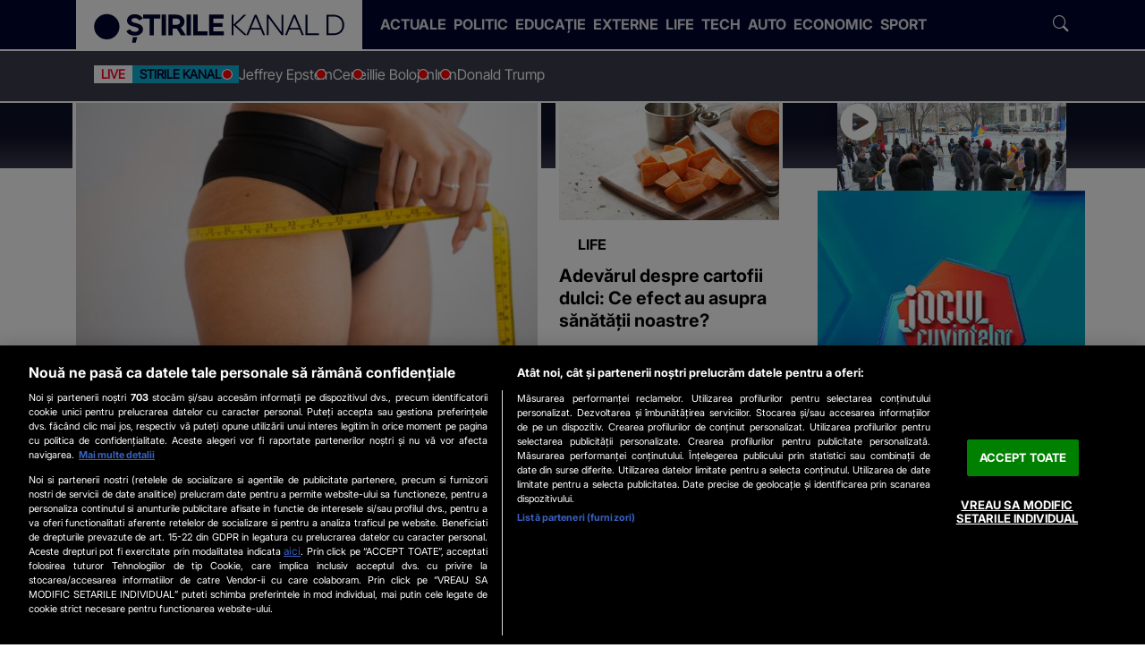

--- FILE ---
content_type: text/html; charset=UTF-8
request_url: https://www.stirilekanald.ro/tags/diete/
body_size: 18885
content:
<!DOCTYPE html>
<html lang="ro">
<head>
	
<!-- OneTrust Cookies Consent Notice start -->
<script src="https://cdn.cookielaw.org/consent/cmp.stub.js" type="text/javascript" charset="UTF-8"></script>
<!-- OneTrust Cookies Consent Notice end -->

	<meta charset="utf-8">
	<meta http-equiv="X-UA-Compatible" content="IE=edge">
		
	<meta name="viewport" content="width=device-width, initial-scale=1" />
	<meta name="robots" content="max-image-preview:large, max-video-preview:-1"/>
	<meta property="fb:pages" content="832187316904178" />

	
	
    <title>diete- Stirile Kanal D</title>
    <meta name="title" content="diete- Stirile Kanal D" />
    <meta name="Description" content="Stiri despre &apos;Diete&apos;" />

	
			<link rel="preload" as="style"  href="https://www.stirilekanald.ro/css/stirilekanald2.0/stirilekanald.css?v=1769174626" />
	
	<link rel="preload" as="script" href="https://www.stirilekanald.ro/js/stirilekanald2.0/ldr.js?v=1751620473" />

	<meta name="apple-mobile-web-app-capable" content="yes" />
	<meta name="apple-mobile-web-app-status-bar-style" content="black-translucent" />
	
			<link rel="canonical" href="https://www.stirilekanald.ro/tags/diete/"/>
	
			
  <meta http-equiv="Content-Security-Policy" content="upgrade-insecure-requests">

	        
		


	
		
			<meta itemprop="name" content="Diete - Stirile Kanal D"/>
			<meta itemprop="description" content=""/>		
				<meta itemprop="image" content="?width=1200"/>
	
		
	<meta property="og:title" content="Diete - Stirile Kanal D" /> 
	<meta property="og:description" content="" /> 
	<meta property="og:image" content="?width=1200&height=630" /> 
    <meta property="og:image:width" content="1200" />
    <meta property="og:image:height" content="630" />
    <meta property="og:image:alt" content="Diete - Stirile Kanal D" />
	<meta property="og:url" content="https://www.stirilekanald.ro/tags/diete/" /> 
	<meta property="og:type" content="website" /> 
	<meta property="fb:pages" content="832187316904178" />
	<meta property="fb:admins" content="100000322283449"/>
	<meta property="og:site_name" content="Stirile Kanal D" />

		
	<meta name="twitter:card" content="summary_large_image">
	<meta name="twitter:title" content="Diete - Stirile Kanal D">
	<meta name="twitter:image" content="">
	<meta name="twitter:domain" content="https://www.stirilekanald.ro">
	
	
	<link rel="self" href="https://www.stirilekanald.ro/feed.xml">
	<link rel="hub" href="https://pubsubhubbub.appspot.com/">
		
			
     
	    <link rel="preconnect" href="https://cdn.knd.ro" />
		<link rel="preconnect" href="https://cm.mgid.com" />
		<link rel="preconnect" href="https://secure.adnxs.com" />
		<link rel="preconnect" href="https://ib.adnxs.com" />
		<link rel="preconnect" href="https://prebid-server.rubiconproject.com" />
		<link rel="preconnect" href="https://fastlane.rubiconproject.com" />
		<link rel="preconnect" href="https://live.demand.supply" />
		<link rel="preconnect" href="https://ro.adocean.pl" />
		<link rel="preconnect" href="https://ads.vidoomy.com" />
		<link rel="preconnect" href="https://pagead2.googlesyndication.com" />
		<link rel="preconnect" href="https://projectagora.s3.amazonaws.com" />
		<link rel="preconnect" href="https://secure.adnxs.com" />
		<link rel="preconnect" href="https://cdn6.onnetwork.tv" />
		<link rel="preconnect" href="https://vast.onnetwork.tv" />
		<link rel="preconnect" href="https://cdn15.onnetwork.tv" />
		<link rel="preconnect" href="https://code3.adtlgc.com" />
		<link rel="preconnect" href="https://projectagoralibs.com" />
		<link rel="preconnect" href="https://use.fontawesome.com" />
		
	<link rel="apple-touch-icon" sizes="180x180" href="https://cdn.knd.ro/media/521/2863/static/favicons/apple-touch-icon.png">
	<link rel="icon" type="image/png" sizes="32x32" href="https://cdn.knd.ro/media/521/2863/static/favicons/favicon-32x32.png">
	<link rel="icon" type="image/png" sizes="16x16" href="https://cdn.knd.ro/media/521/2863/static/favicons/favicon-16x16.png">
	<link rel="manifest" href="https://www.stirilekanald.ro/img/stirilekanald/icons/site.webmanifest">
	<link rel="mask-icon" href="https://cdn.knd.ro/media/521/2863/static/favicons/safari-pinned-tab.svg" color="#5bbad5">
	<meta name="msapplication-TileColor" content="#da532c">
	<meta name="theme-color" content="#00072e">
	<link rel="manifest" href="/manifest.json">


			<link href="https://www.stirilekanald.ro/css/stirilekanald2.0/stirilekanald.css?v=1769174626" rel="stylesheet">
		


	
	  <script>var isMobile={Android:function(){return navigator.userAgent.match(/Android/i)},BlackBerry:function(){return navigator.userAgent.match(/BlackBerry/i)},iOS:function(){return navigator.userAgent.match(/iPhone|iPad|iPod/i)},Opera:function(){return navigator.userAgent.match(/Opera Mini/i)},Windows:function(){return navigator.userAgent.match(/IEMobile/i)||navigator.userAgent.match(/WPDesktop/i)},any:function(){return(isMobile.Android()||isMobile.BlackBerry()||isMobile.iOS()||isMobile.Opera()||isMobile.Windows())}};console.log(isMobile.any());</script>
	

	<script>window.adocf = {}; window.adocf.useDOMContentLoaded = true;	</script>

			<!-- Global site tag (gtag.js) - Google Analytics GA4 -->
		<script type="text/plain" class="primary optanon-category-C0002-C0008-V2STACK1" async src="https://www.googletagmanager.com/gtag/js?id=G-PTJ39HMVBZ"></script>
		<script type="text/javascript">
			window.dataLayer = window.dataLayer || [];
			function gtag(){ dataLayer.push(arguments); }

			var dimensions = null || {};
			dimensions['AMP'] = 'non-amp';
			var con = navigator.connection || navigator.mozConnection || navigator.webkitConnetion;
			dimensions['NetworkQuality'] = con.type + "-" + con.effectiveType + "-"+(con.saveData??'');
			
			if (window.matchMedia && window.matchMedia('(prefers-color-scheme: dark)').matches) { dimensions['DarkMode'] = true; }	else { dimensions['DarkMode'] = false;}
				console.log(dimensions);
			gtag('js', new Date());
			gtag('config', 'G-PTJ39HMVBZ', dimensions);		
		</script>
	
	
	

<script>
	function loadJS(f, callback = null, dataset = null, async = true, d = document, s='script') {    
		let ls = d.createElement(s);
		ls.src = f; ls.async = async;
		ls.type = 'text/javascript';						
		ls.timeout = 4000;
		
		if (callback !== null) { ls.onload = callback; }			
		
		d.getElementsByTagName(s)[0].parentNode.insertBefore(ls, d.getElementsByTagName(s)[0]);

		if (dataset) {
				dataset.forEach(function(value, index) {
						ls.dataset[Object.keys(value)] = value[Object.keys(value)];
				})
		}		
	}
</script>

<script>var _DC = [], defer_call = function (f) { _DC.push(f); };</script>

	<!--DISPLAY ADS  SLOT - sati-->
<script type="text/plain" class="optanon-category-C0002-C0008-V2STACK1" src="//cdn.cxense.com/cx.js"></script>
	
	
		<!--DISPLAY ADS  SLOT - sati-->
<!-- Cxense SATI script 2.0 begin --> 
							<script type="text/javascript"> 
								window.cX = window.cX || {}; cX.callQueue = cX.callQueue || []; 
								cX.callQueue.push(['setSiteId', '1138479773402378586']); 
								cX.callQueue.push(['sendPageViewEvent']); 
								cX.callQueue.push(['sync', {'partner': 'pubmatic', 'customerId': '156577'}]);
								cX.callQueue.push(['sync','adform']);
								cX.callQueue.push(['sync','smart']);								
							</script> 

							<script type="text/plain" class="primary optanon-category-C0002-C0008-V2STACK1" async src="//code3.adtlgc.com/js/sati_init.js"></script> 
							<script type="text/plain" class="primary optanon-category-C0002-C0008-V2STACK1"> 
								(function(d,s,e,t){
									e=d.createElement(s);
									e.type='text/java'+s;e.async='async'; 
									e.src='http'+('https:'===location.protocol?'s://s':'://')+'cdn.cxense.com/cx.js'; 
									t=d.getElementsByTagName(s)[0];t.parentNode.insertBefore(e,t);})(document,'script'); 
							</script> 

						<!-- Cxense SATI script 2.0 end -->
	
	<!--DISPLAY ADS  HEADER - all-->
<script>
			window.teads_analytics = window.teads_analytics || {};
			window.teads_analytics.analytics_tag_id = "PUB_26564";
			window.teads_analytics.share = window.teads_analytics.share || function() {
			  ;(window.teads_analytics.shared_data = window.teads_analytics.shared_data || []).push(arguments)
			};
		  </script>
		  <script type="text/plain" class="optanon-category-C0002-C0004-C0008-C0009-C0011" async src="https://a.teads.tv/analytics/tag.js"></script><script type="text/plain" class="optanon-category-C0002-C0004-C0007-C0008-C0009-C0010-C0011" async src="//agorahtag.tech/c/stirilekanald.js"></script>	
	<style>
					
				.aries_div:has(ins.adsbygoogle) {
					text-align: center;
				}
					
				div.afis:not(.teads), div.afis > div, div.ads-300x250, div.afis.moxtv  {
					flex-direction: column;
					display: flex;
					align-items: center;
					justify-content: center; 
					text-align: center;		
					margin: 0 auto;			
				  }

				.sticky-ads .afis.gemius.desktop {
					position:sticky;
					top:70px;
				}

				  div.afis > div {padding:0;margin:0}


				body.desktop .afis.gemius.desktop.billboard { 
					min-height:280px; margin-bottom:2rem!important; 
					width:100%;					
				}

				body.desktop .afis.gemius.desktop.billboard .vendor-container { 
					max-height:250px;	
				}				

				body.desktop div.afis.desktop.billboard.use-placeholder {
					background-repeat:no-repeat;	
					background-position: center;				
				}

				body.desktop .afis.gemius.desktop.\37 28X90 { min-height:122px; width:100%;}					
				body.desktop .afis.gemius.desktop.\33 00X250 {
					min-height:280px;
					background-repeat: no-repeat;
					background-position: center; 

				}					

				body.desktop .afis.gemius.desktop.\33 00X250 .vendor-container {
					max-height:250px;
				}

				body.desktop div.afis.desktop.billboard {}

				body.mobile div.afis.desktop.\33 00.use-placeholder {
					min-height:280px;
					max-height:600px;
					width:336px;
				}					
				
				body.desktop div.afis.desktop.\33 00.use-placeholder {
					min-height:600px;
					width:336px;
				}	
				
				body.mobile div.afis.mobile.\33 00.use-placeholder, 
				body.mobile div.afis.mobile.inread.use-placeholder,
				body.mobile div.afis.valueimpression.use-placeholder {
					background-repeat: no-repeat;
					background-position: center;
				}				

				body:is(.DEV, .SALES):is(.desktop, .mobile) div.afis:not(.branding, .sticky)::before {
					content: attr(data-placement) ' \ ' attr(id) ;
					display: inline;
					top: 10px;
					left: 50%;		
					font-size: 12px;
					width: 100%;
					background-color: yellow;	
					font-weight:bold	   
				}


				body.mobile div.afis.mobile:not(.sticky), body.mobile div.ads-300x250, body.mobile div.afis.valueimpression{
					min-height:280px;
				}

				body.desktop .afis.gemius.mobile, body.mobile .afis.gemius.desktop {display:none}
				
				</style><script>
				
						if (isMobile.any()){
							var ADOSLOTS = 	{"master":"HIrr03ABiCVPczhVUz13lPqdkbXLlKewXcAqrm0GKhH.A7","slots":{"300_1":"adoceanrollqffinueh","300_2":"adoceanrorkijmohphj","300_3":"adoceanroolppplrtge","300_4":"adoceanrolmggdjlihd","300_5":"adoceanrokbdqetoiqw","300_6":"adoceanroxbkgiqinar"}};
							}else{
								var ADOSLOTS = 	{"master":"z.JQCn.u54KlpWKJej55d1AyY1yvnRJXVqM5WHYJdX..b7","slots":{"300_2":"adoceanrotocobsolil","billboard":"adoceanromkcppmnpjs","branding":"adoceanrorhrshjgfbz","300_1":"adoceanrozfntqqltnz","300_3":"adoceanrowgekeofioy","billboard_2":"adoceanrolleljillrf","billboard_3":"adoceanroypigewkswk","billboard_4":"adoceanrovaqmhtehbj","728x90":"adoceanrowbksdlfhsm","interstitialfloating":"adoceanrokbdhkxkmrk"}};
							}
function get_vast_master(adconfig) { 
						var vasturl=""; 
						if (adconfig.hasOwnProperty('onn_vast_master')) {
							vast_master = 'https://ro.adocean.pl/_/ad.xml?id='+adconfig.onn_vast_master+'/key=ao_c2/href=';
							vasturl = "&vasturl="+encodeURIComponent(vast_master)+"[locationhref]";
						}
					
						return vasturl;
					}</script>
					<script type="text/plain" class="primary optanon-category-C0002-C0004-C0007-C0008-C0009-C0011 primary">

					var reactivateScriptTag = function(e) {
						var t = e.parentNode
						  , o = document.createElement(e.tagName);
						o.innerHTML = e.innerHTML;
						var n = e.attributes;
						if (0 < n.length)
							for (var r = 0; r < n.length; r++)
								"type" !== n[r].name ? o.setAttribute(n[r].name, n[r].value, !0) : o.setAttribute("type", "text/javascript", !0);
						t.appendChild(o),
						t.removeChild(e)
					}		
					
					var isFirstPageView = function() {
						if (!sessionStorage.getItem('visited')) {						  
						  sessionStorage.setItem('visited', 'true');
						  return true;
						} else {
						  return false;
						}
					  }
					  var myVars='&visited=1';
					  if(isFirstPageView()){
						  myVars='&visited=0'
					  }
					  

					  myVars += '&safe_pni=' + window.safe_pni

					  console.log("myvars " + myVars)

					  gtag('event', window.safe_pni !== 0 ? 'safePageView' : 'unsafePageView', {
						page_title: document.title,
						page_url: window.location.href						
					  });

					document.addEventListener("AO_loaded", function(e) {

						loadJS('https://www.stirilekanald.ro/js/onnetwork.class.js?v=1769177751', null, null, true)

						if (typeof OnetrustActiveGroups !== "undefined") {
							let ads = document.querySelectorAll('script[type="text/delayed"]');

							ads.forEach(ad => {			
								let optanonGroups = ad.className.match(/optanon-category(-[a-zA-Z0-9,]+)+($|\s)/)[0].trim().split(/optanon-category-/i)[1].split("-");
								if (optanonGroups) {
									if(optanonGroups.every(r => OnetrustActiveGroups.split(',').includes(r))){
										reactivateScriptTag(ad);
									} 											
								}
							});
						}


						
					});

					document.addEventListener("SATI_loaded", function(e) {
						
						var callback = function() {
	
							var DGM_ADO_EXTRAVARS =  []; 

							window._aoState=0,function e(){return"object"!=typeof ado	?									
								void setTimeout(function(){e()},5)
									:
								(ado.config({mode:"new",xml:!1,characterEncoding:!0,
									contextPatterns: {"domain" : "ro.adocean.pl","fileID" : "hxjzldogkvculilulfqtoazwjvnf","caseInsensitive" : true,"sentPatternsLimit" : 50}, consent:false
								}),
								ado.preview({enabled: true, emiter: "ro.adocean.pl", id: "9o_nnmMOl7DVtYDXaZt4a6fiYvE4HBI1Yn6GfTZu5v3.E7"}),void(_aoState=1))}()

							/* (c)AdOcean 2003-2026, MASTER: Stirile Kanal D.HOMEPAGE */

							ado.master({
								id: ADOSLOTS.master,
								server: "ro.adocean.pl",
								vars: myVars,
								keys: cX.getUserSegmentIds({
									persistedQueryId: "9621c812d300cebfe0e7ad4c839c803051c9f8d1"
								}).toString()
							});
							window.cxDmpSegments = cX.getUserSegmentIds({persistedQueryId: "9621c812d300cebfe0e7ad4c839c803051c9f8d1"});

						
							for (const [slot, placement] of Object.entries(ADOSLOTS.slots)) {
								if(document.getElementById(ADOSLOTS.slots[slot])) ado.slave(ADOSLOTS.slots[slot],{myMaster:ADOSLOTS.master});
							}				

     						document.dispatchEvent(new CustomEvent("AO_loaded", { }));
						}						
					
						if (typeof OnetrustActiveGroups !== "undefined") {
							let ADOPurposes = ["C0002","C0004","C0007","C0008","C0009","C0011"];
							if(ADOPurposes.every(r => OnetrustActiveGroups.split(',').includes(r))){
								loadJS('//ro.adocean.pl/files/js/ado.js', callback, null, true);
							}									
						}

					  });

					  </script>
					<script>
						cX.callQueue.push([
							'invoke', function() {									
									document.dispatchEvent(new CustomEvent("SATI_loaded", { }));
							}
						]);
				 	</script>

			

	<script>
		
    var CFG = {
        				REPORTS: [], 
				ALERTS: [],
				MODULE: "tags",
        SITE: {"id":2863,"url":"https:\/\/www.stirilekanald.ro","domain":"www.stirilekanald.ro","name":"Stirile Kanal D"},
        SCRIPTS: {
            VND_URL: 'https://www.stirilekanald.ro/js/kernel/vendors/',

						LDR_SRC: 'https://www.stirilekanald.ro/js/stirilekanald2.0/ldr.js?v=1751620473', 			LIB_SRC: 'https://www.stirilekanald.ro/js/stirilekanald2.0/lib.js?v=1727775857', 			
						APP_SRC: 'https://www.stirilekanald.ro/js/stirilekanald2.0/app.js?v=1739369069',

            MAIN_JS_SRC: "https://www.stirilekanald.ro/js/stirilekanald2.0/stirilekanald.js?v=1766505612",
			
            ONNETWORK: "https://www.stirilekanald.ro/js/onnetwork.class.js?v=1769177751",
            CMP_SCRIPTS: [					
            ]
        }, 
        STYLES: {
             MAIN_CSS: "https://www.stirilekanald.ro/css/stirilekanald2.0/stirilekanald.css?v=1769174626"
        }
    };
    
    </script>	
	

					<meta name="cXenseParse:pageclass" content="article" />
					<meta name="cXenseParse:url" content="https://www.stirilekanald.ro/tags/diete/" />
</head>

<body data-swiper-loaded='false' data-module="tags"
 data-swiper-loaded='false'>

<script>
	document.body.classList.add(isMobile.any() ? 'mobile' : 'desktop');
</script>
<!--DISPLAY ADS  SLOT - gaudience-->
<script type="text/plain" class="optanon-category-C0002-C0004-C0007-C0008-C0009-C0011">
				
				var pp_gemius_identifier = 'zDFF1.Rk9Sc.nSzkUFtrN8ew..MY.MwfqR6AhMngqxv.i7';
				var gemius_use_cmp  =  true;
				
				function gemius_pending(i) { window[i] = window[i] || function() { var x = window[i+'_pdata'] = window[i+'_pdata'] || []; x[x.length]=arguments; }; };
				gemius_pending('gemius_hit'); gemius_pending('gemius_event'); gemius_pending('pp_gemius_hit'); gemius_pending('pp_gemius_event');
				(function(d,t) { try { var gt=d.createElement(t),s=d.getElementsByTagName(t)[0],l='http'+((location.protocol=='https:')?'s':''); gt.setAttribute('async','async');
				gt.setAttribute('defer','defer'); gt.src=l+'://garo.hit.gemius.pl/xgemius.js'; s.parentNode.insertBefore(gt,s); } catch (e) { } })(document,'script');
				
				</script>
<!--DISPLAY ADS  SLOT - sati-->
<script>
											var ad = document.createElement('div');
											ad.id = 'AdSense';
											ad.className = 'AdSense';
											ad.style.display = 'block';
											ad.style.position = 'absolute';
											ad.style.top = '-1px';
											ad.style.height = '1px';
											document.body.appendChild(ad);
											</script>

<script>
if (typeof ADOPreroll =="undefined"){
	var ADOPreroll = '49lHrlqnhyjmGSuwdC2D7ElaYFjQUWOyJbPTVVrWGZ3.J7';
}	
</script>


<header class="fixed-top">
  <div class="skd-bg-dark-blue" style="border-bottom: 2px solid #fff;">
    <div class="container">
      <nav class="navbar navbar-expand-lg">
                  <div
            class="logoWrap bg-white"
          >
            
            <a class="navbar-brand" href="https://www.stirilekanald.ro">
              <img
                alt="Stirile Kanal D"
                src="https://cdn.knd.ro/media/521/2863/1735/2863/2/logo-stirilekanald-2024-darkblue-transparent.svg"
                width="284" height="34"
              >
            </a>
          </div>
        
        
        <button class="navbar-toggler" type="button" data-bs-toggle="collapse" data-bs-target="#navbarSupportedContent"
          aria-controls="navbarSupportedContent" aria-expanded="false" aria-label="Toggle navigation">
          <span class="navbar-toggler-icon"></span>
        </button>

                
                  <div class="collapse navbar-collapse" id="navbarSupportedContent">
            <ul class="navbar-nav me-lg-auto my-4 my-lg-0" data-more-items-loaded="false">
                                                                                                          <li class="nav-item">
                      <a href="https://www.stirilekanald.ro/actual/"
                                                  class="nav-link"
                                              >
                        <span>
                          Actuale
                        </span>
                      </a>
                    </li>
                                                                                                                                            <li class="nav-item">
                      <a href="https://www.stirilekanald.ro/politica/"
                                                  class="nav-link"
                                              >
                        <span>
                          Politic
                        </span>
                      </a>
                    </li>
                                                                                                                                            <li class="nav-item">
                      <a href="https://www.stirilekanald.ro/educatie/"
                                                  class="nav-link"
                                              >
                        <span>
                          Educație
                        </span>
                      </a>
                    </li>
                                                                                                                                            <li class="nav-item">
                      <a href="https://www.stirilekanald.ro/extern/"
                                                  class="nav-link"
                                              >
                        <span>
                          Externe
                        </span>
                      </a>
                    </li>
                                                                                                                                            <li class="nav-item">
                      <a href="https://www.stirilekanald.ro/life/"
                                                  class="nav-link"
                                              >
                        <span>
                          Life
                        </span>
                      </a>
                    </li>
                                                                                                                                            <li class="nav-item">
                      <a href="https://www.stirilekanald.ro/it-c/"
                                                  class="nav-link"
                                              >
                        <span>
                          Tech
                        </span>
                      </a>
                    </li>
                                                                                                                                            <li class="nav-item">
                      <a href="https://www.stirilekanald.ro/auto/"
                                                  class="nav-link"
                                              >
                        <span>
                          Auto
                        </span>
                      </a>
                    </li>
                                                                                                                                            <li class="nav-item">
                      <a href="https://www.stirilekanald.ro/economie/"
                                                  class="nav-link"
                                              >
                        <span>
                          Economic
                        </span>
                      </a>
                    </li>
                                                                                                                                            <li class="nav-item">
                      <a href="https://www.stirilekanald.ro/sport/"
                                                  class="nav-link"
                                              >
                        <span>
                          Sport
                        </span>
                      </a>
                    </li>
                                                            </ul>
            
            <form class="navbar-search" role="search" method="get" action="/cauta" data-toggled="false">
              <input
                class="form-control"
                size="14"
                type="search" name="q"
                value=""
                placeholder="Caută..."
                aria-label="Caută"
                required pattern="^(?!\s+$).+"
              >
              <button class="btn btn-search" type="submit">
                <span class="icon icon-search"></span>
              </button>
            </form>
          </div>
              </nav>
    </div>
  </div>
  <div class="header-trending-widget" style="border-bottom: 2px solid #fff;">
    <div class="container">
                    
        <ul class="trending-list custom-scrollbar list-unstyled">
  
            
              
                
                
                                        
           
  
                          <li class="trending-item ">
                <a class="trending-link" target="_blank" title="Jeffrey Epstein" href="https://www.stirilekanald.ro/tags/jeffrey-epstein/">
                                    Jeffrey Epstein
                </a>
              </li>
                          <li class="trending-item ">
                <a class="trending-link" target="_blank" title="Cenei" href="https://www.stirilekanald.ro/tags/cenei/">
                                    Cenei
                </a>
              </li>
                          <li class="trending-item ">
                <a class="trending-link" target="_blank" title="Ilie Bolojan" href="https://www.stirilekanald.ro/tags/ilie-bolojan/">
                                    Ilie Bolojan
                </a>
              </li>
                          <li class="trending-item ">
                <a class="trending-link" target="_blank" title="Iran" href="https://www.stirilekanald.ro/tags/iran/">
                                    Iran
                </a>
              </li>
                          <li class="trending-item ">
                <a class="trending-link" target="_blank" title="Donald Trump" href="https://www.stirilekanald.ro/tags/donald-trump/">
                                    Donald Trump
                </a>
              </li>
             
            
        </ul>
          </div>
  </div>
</header>

<template id="trending-item-onair">
  <li class="trending-item onair">
    <a class="trending-link onair" href="https://www.kanald.ro/live.html" target="_blank">
      <div class="d-flex mb-0 fw-bold text-uppercase small" style="color:var(--clr-dark-blue)">
        <span class="slot-status px-2" style="background-color:#fff;color:var(--clr-red)">Live</span>
        <span class="slot-title px-2 col" style="background-color:var(--clr-blue)">Știrile Kanal D</span>
      </div>
    </a>
  </li>
</template>

  <template id='widget-live-stream-preview'>
    <a href="https://www.kanald.ro/live.html" target="_blank" class="d-block liveStream stretched-link" style="
        margin-bottom:calc(-1*var(--page-header-offset));
        max-width:16rem;
        margin-inline:auto;
      ">
      <img
        width="350" height="197"
        class="live-stream-preview img-fluid lazyload"
        loading="lazy" decoding="async"
        alt="KANAL D LIVE"
        title="Urmarește LIVE emisia KANAL D online"
        data-src="https://stream1.kanald.ro/iphone/poster.jpg"
        src="https://stream1.kanald.ro/iphone/poster.jpg"
        onerror="this.onerror=null;this.parentElement.classList.add('error')"
      >
      <div class="d-flex w-100 mb-0 fw-bold text-uppercase small position-absolute"
        style="bottom:0;color:var(--clr-dark-blue);transform:translateY(100%)">
        <span class="slot-status px-2" style="background-color:#fff;color:var(--clr-red)">Live</span>
        <span class="slot-title px-2 col" style="background-color:var(--clr-blue)">Știrile Kanal D</span>
      </div>
    </a>
  </template>


 
<script>
  const PROGRAM = [{"id":"16730744","site_id":2862,"lang":"ro_RO","title":"\u0218tirile KANAL D","description":"O echip\u0103 dedicat\u0103 de reporteri aduce zi de zi in fata telespectatorilor Kanal D, din toate col\u0163urile tarii, \u015ftirile care conteaz\u0103 cu adev\u0103rat, informa\u021bia relevant\u0103 \u0219i cele mai importante subiecte de pe agenda public\u0103. De-a lungul timpului, Stirile Kanal D au fost al\u0103turi de telespectatori \u015fi prin campanii sociale dedicate sau materiale punctuale, menite s\u0103 schimbe \u00een bine via\u0163a comunit\u0103\u0163ii.","published":"2019-04-04 07:00:00","expires":null,"status":"active","priority":null,"parent_id":null,"cloned_id":null,"data":{"force_url_update":"force","homepage_title":"","homepage_description":"","custom_slug":"stirile-kanal-d","meta_title":"","meta_description":"","meta_canonical_url":"https:\/\/www.stirilekanald.ro","og_title":"","og_description":"","tags":"stirile kanal d","pages":[{"number":"1","html":"<p><b>Cosmin Cernat<\/b> prezint\u0103 principalul grupaj informativ al zilei, de luni p&acirc;n\u0103 joi, de la ora 19:00. <b>Cristina Doroban\u0163u<\/b> le ofer\u0103 informa\u0163iile celor care se afl\u0103 &icirc;n fa\u0163a micilor ecrane de luni p&acirc;n\u0103 vineri, de la ora 12:00, iar&nbsp;<b> Christian Sabbagh&nbsp;<\/b>&nbsp;se afl\u0103 &icirc;n fa\u0163a telespectatorilor cu cele mai importante \u015ftiri ale weekendului, &icirc;n fiecare vineri de la ora 19:00, iar s&acirc;mb\u0103t\u0103 \u015fi duminic\u0103, de la ora 12:00 si 18:00. Afl\u0103m cum va fi vremea &icirc;n cadrul rubricii Meteo.&nbsp;<\/p>\r\n<p>Stirile Kanal D reprezint\u0103 reperul zilnic pentru publicul larg, jurnalele Kanal D fiind adesea &icirc;n topul audien\u0163elor, pe toate targeturile monitorizate.<\/p>\r\n<p>Nu pierde\u0163i, zi de zi, spectacolul \u015ftirilor, la Kanal D, locul unde informa\u0163ia este livrat\u0103 cu dedicare, pasiune \u015fi respect fa\u0163\u0103 de public de o echip\u0103 de profesioni\u015fti.<\/p>","amp":"<p><b>Cosmin Cernat<\/b> prezint\u0103 principalul grupaj informativ al zilei, de luni p&acirc;n\u0103 joi, de la ora 19:00. <b>Cristina Doroban\u0163u<\/b> le ofer\u0103 informa\u0163iile celor care se afl\u0103 &icirc;n fa\u0163a micilor ecrane de luni p&acirc;n\u0103 vineri, de la ora 12:00, iar&nbsp;<b> Christian Sabbagh&nbsp;<\/b>&nbsp;se afl\u0103 &icirc;n fa\u0163a telespectatorilor cu cele mai importante \u015ftiri ale weekendului, &icirc;n fiecare vineri de la ora 19:00, iar s&acirc;mb\u0103t\u0103 \u015fi duminic\u0103, de la ora 12:00 si 18:00. Afl\u0103m cum va fi vremea &icirc;n cadrul rubricii Meteo.&nbsp;<\/p>\r\n<p>Stirile Kanal D reprezint\u0103 reperul zilnic pentru publicul larg, jurnalele Kanal D fiind adesea &icirc;n topul audien\u0163elor, pe toate targeturile monitorizate.<\/p>\r\n<p>Nu pierde\u0163i, zi de zi, spectacolul \u015ftirilor, la Kanal D, locul unde informa\u0163ia este livrat\u0103 cu dedicare, pasiune \u015fi respect fa\u0163\u0103 de public de o echip\u0103 de profesioni\u015fti.<\/p>"}],"redirect_to":"","show":{"title":"\u0218tirile KANAL D","schedule_day":"Luni - Vineri: 12:00-19:00","schedule_hour":"Weekend: 12:00-18:00","genre":"Magazin","rating":"AP","facebook":"","instagram":"","twitter":"","youtube":""},"video_category_embed_player":"no"},"category_id":35036,"template_id":19744,"content_type":"11","access_type":"1","reviewed_by":"19140","approved":"1488109080","created_by":"382","updated_by":"21183","created":1388527200,"updated":1738335664,"imported":"1547040286","table":"articles","slug":"stirile-kanal-d-16730744","slug_display":"stirile-kanal-d","url":"\/stirile-kanal-d-16730744","category":{"id":35036,"site_id":"2862","slug":"emisiuni","name":"Emisiuni","description":"<p>Emisiunile produse de Kanal D Rom&acirc;nia se pot vedea \u0219i &icirc;n format online video pe site-ul www.kanald.ro. Afl\u0103 ultimele \u0219tiri \u0219i informa\u021bii despre emisiunea ta favorit\u0103. Ai &icirc;n fiecare zi con\u021binut video pus la dispozi\u021bie \u0219i online, nu numai la TV.<\/p>","published":"2014-03-06 14:43:01","status":"active","priority":null,"parent_id":0,"show_as_main":"1","show_as_secondary":"1","show_in_sitemap":"1","google_news":"0","squid":"0","data":{"meta_title":"Emisiunile postului - \u0218tiri, informa\u021bii \u0219i video","meta_description":"Emisiunile produse de Kanal D Rom\u00e2nia se pot vedea \u0219i \u00een format online video pe site-ul www.kanald.ro. Afl\u0103 ultimele \u0219tiri \u0219i informa\u021bii despre emisiunea ta favorit\u0103. Ai \u00een fiecare zi con\u021binut video pus la dispozi\u021bie online.","og_title":"","og_description":"","redirect_to":""},"created":1543495650,"updated":1709728993,"table":"categories","url":"\/emisiuni\/","full_url":"https:\/\/kanald.ro\/emisiuni\/"},"full_url":"https:\/\/kanald.ro\/stirile-kanal-d-16730744","short_url":"https:\/\/kanald.ro\/rd-16730744","is_live_on_site":"on","is_rerun":"on","start_timestamp":1770007320,"end_timestamp":1770009720},{"id":"16730744","site_id":2862,"lang":"ro_RO","title":"\u0218tirile KANAL D","description":"O echip\u0103 dedicat\u0103 de reporteri aduce zi de zi in fata telespectatorilor Kanal D, din toate col\u0163urile tarii, \u015ftirile care conteaz\u0103 cu adev\u0103rat, informa\u021bia relevant\u0103 \u0219i cele mai importante subiecte de pe agenda public\u0103. De-a lungul timpului, Stirile Kanal D au fost al\u0103turi de telespectatori \u015fi prin campanii sociale dedicate sau materiale punctuale, menite s\u0103 schimbe \u00een bine via\u0163a comunit\u0103\u0163ii.","published":"2019-04-04 07:00:00","expires":null,"status":"active","priority":null,"parent_id":null,"cloned_id":null,"data":{"force_url_update":"force","homepage_title":"","homepage_description":"","custom_slug":"stirile-kanal-d","meta_title":"","meta_description":"","meta_canonical_url":"https:\/\/www.stirilekanald.ro","og_title":"","og_description":"","tags":"stirile kanal d","pages":[{"number":"1","html":"<p><b>Cosmin Cernat<\/b> prezint\u0103 principalul grupaj informativ al zilei, de luni p&acirc;n\u0103 joi, de la ora 19:00. <b>Cristina Doroban\u0163u<\/b> le ofer\u0103 informa\u0163iile celor care se afl\u0103 &icirc;n fa\u0163a micilor ecrane de luni p&acirc;n\u0103 vineri, de la ora 12:00, iar&nbsp;<b> Christian Sabbagh&nbsp;<\/b>&nbsp;se afl\u0103 &icirc;n fa\u0163a telespectatorilor cu cele mai importante \u015ftiri ale weekendului, &icirc;n fiecare vineri de la ora 19:00, iar s&acirc;mb\u0103t\u0103 \u015fi duminic\u0103, de la ora 12:00 si 18:00. Afl\u0103m cum va fi vremea &icirc;n cadrul rubricii Meteo.&nbsp;<\/p>\r\n<p>Stirile Kanal D reprezint\u0103 reperul zilnic pentru publicul larg, jurnalele Kanal D fiind adesea &icirc;n topul audien\u0163elor, pe toate targeturile monitorizate.<\/p>\r\n<p>Nu pierde\u0163i, zi de zi, spectacolul \u015ftirilor, la Kanal D, locul unde informa\u0163ia este livrat\u0103 cu dedicare, pasiune \u015fi respect fa\u0163\u0103 de public de o echip\u0103 de profesioni\u015fti.<\/p>","amp":"<p><b>Cosmin Cernat<\/b> prezint\u0103 principalul grupaj informativ al zilei, de luni p&acirc;n\u0103 joi, de la ora 19:00. <b>Cristina Doroban\u0163u<\/b> le ofer\u0103 informa\u0163iile celor care se afl\u0103 &icirc;n fa\u0163a micilor ecrane de luni p&acirc;n\u0103 vineri, de la ora 12:00, iar&nbsp;<b> Christian Sabbagh&nbsp;<\/b>&nbsp;se afl\u0103 &icirc;n fa\u0163a telespectatorilor cu cele mai importante \u015ftiri ale weekendului, &icirc;n fiecare vineri de la ora 19:00, iar s&acirc;mb\u0103t\u0103 \u015fi duminic\u0103, de la ora 12:00 si 18:00. Afl\u0103m cum va fi vremea &icirc;n cadrul rubricii Meteo.&nbsp;<\/p>\r\n<p>Stirile Kanal D reprezint\u0103 reperul zilnic pentru publicul larg, jurnalele Kanal D fiind adesea &icirc;n topul audien\u0163elor, pe toate targeturile monitorizate.<\/p>\r\n<p>Nu pierde\u0163i, zi de zi, spectacolul \u015ftirilor, la Kanal D, locul unde informa\u0163ia este livrat\u0103 cu dedicare, pasiune \u015fi respect fa\u0163\u0103 de public de o echip\u0103 de profesioni\u015fti.<\/p>"}],"redirect_to":"","show":{"title":"\u0218tirile KANAL D","schedule_day":"Luni - Vineri: 12:00-19:00","schedule_hour":"Weekend: 12:00-18:00","genre":"Magazin","rating":"AP","facebook":"","instagram":"","twitter":"","youtube":""},"video_category_embed_player":"no"},"category_id":35036,"template_id":19744,"content_type":"11","access_type":"1","reviewed_by":"19140","approved":"1488109080","created_by":"382","updated_by":"21183","created":1388527200,"updated":1738335664,"imported":"1547040286","table":"articles","slug":"stirile-kanal-d-16730744","slug_display":"stirile-kanal-d","url":"\/stirile-kanal-d-16730744","category":{"id":35036,"site_id":"2862","slug":"emisiuni","name":"Emisiuni","description":"<p>Emisiunile produse de Kanal D Rom&acirc;nia se pot vedea \u0219i &icirc;n format online video pe site-ul www.kanald.ro. Afl\u0103 ultimele \u0219tiri \u0219i informa\u021bii despre emisiunea ta favorit\u0103. Ai &icirc;n fiecare zi con\u021binut video pus la dispozi\u021bie \u0219i online, nu numai la TV.<\/p>","published":"2014-03-06 14:43:01","status":"active","priority":null,"parent_id":0,"show_as_main":"1","show_as_secondary":"1","show_in_sitemap":"1","google_news":"0","squid":"0","data":{"meta_title":"Emisiunile postului - \u0218tiri, informa\u021bii \u0219i video","meta_description":"Emisiunile produse de Kanal D Rom\u00e2nia se pot vedea \u0219i \u00een format online video pe site-ul www.kanald.ro. Afl\u0103 ultimele \u0219tiri \u0219i informa\u021bii despre emisiunea ta favorit\u0103. Ai \u00een fiecare zi con\u021binut video pus la dispozi\u021bie online.","og_title":"","og_description":"","redirect_to":""},"created":1543495650,"updated":1709728993,"table":"categories","url":"\/emisiuni\/","full_url":"https:\/\/kanald.ro\/emisiuni\/"},"full_url":"https:\/\/kanald.ro\/stirile-kanal-d-16730744","short_url":"https:\/\/kanald.ro\/rd-16730744","is_live_on_site":"on","is_rerun":"on","start_timestamp":1770000720,"end_timestamp":1770003840},{"id":"16730744","site_id":2862,"lang":"ro_RO","title":"Stirile Kanal D","description":"O echip\u0103 dedicat\u0103 de reporteri aduce zi de zi in fata telespectatorilor Kanal D, din toate col\u0163urile tarii, \u015ftirile care conteaz\u0103 cu adev\u0103rat, informa\u021bia relevant\u0103 \u0219i cele mai importante subiecte de pe agenda public\u0103. De-a lungul timpului, Stirile Kanal D au fost al\u0103turi de telespectatori \u015fi prin campanii sociale dedicate sau materiale punctuale, menite s\u0103 schimbe \u00een bine via\u0163a comunit\u0103\u0163ii.","published":"2019-04-04 07:00:00","expires":null,"status":"active","priority":null,"parent_id":null,"cloned_id":null,"data":{"force_url_update":"force","homepage_title":"","homepage_description":"","custom_slug":"stirile-kanal-d","meta_title":"","meta_description":"","meta_canonical_url":"https:\/\/www.stirilekanald.ro","og_title":"","og_description":"","tags":"stirile kanal d","pages":[{"number":"1","html":"<p><b>Cosmin Cernat<\/b> prezint\u0103 principalul grupaj informativ al zilei, de luni p&acirc;n\u0103 joi, de la ora 19:00. <b>Cristina Doroban\u0163u<\/b> le ofer\u0103 informa\u0163iile celor care se afl\u0103 &icirc;n fa\u0163a micilor ecrane de luni p&acirc;n\u0103 vineri, de la ora 12:00, iar&nbsp;<b> Christian Sabbagh&nbsp;<\/b>&nbsp;se afl\u0103 &icirc;n fa\u0163a telespectatorilor cu cele mai importante \u015ftiri ale weekendului, &icirc;n fiecare vineri de la ora 19:00, iar s&acirc;mb\u0103t\u0103 \u015fi duminic\u0103, de la ora 12:00 si 18:00. Afl\u0103m cum va fi vremea &icirc;n cadrul rubricii Meteo.&nbsp;<\/p>\r\n<p>Stirile Kanal D reprezint\u0103 reperul zilnic pentru publicul larg, jurnalele Kanal D fiind adesea &icirc;n topul audien\u0163elor, pe toate targeturile monitorizate.<\/p>\r\n<p>Nu pierde\u0163i, zi de zi, spectacolul \u015ftirilor, la Kanal D, locul unde informa\u0163ia este livrat\u0103 cu dedicare, pasiune \u015fi respect fa\u0163\u0103 de public de o echip\u0103 de profesioni\u015fti.<\/p>","amp":"<p><b>Cosmin Cernat<\/b> prezint\u0103 principalul grupaj informativ al zilei, de luni p&acirc;n\u0103 joi, de la ora 19:00. <b>Cristina Doroban\u0163u<\/b> le ofer\u0103 informa\u0163iile celor care se afl\u0103 &icirc;n fa\u0163a micilor ecrane de luni p&acirc;n\u0103 vineri, de la ora 12:00, iar&nbsp;<b> Christian Sabbagh&nbsp;<\/b>&nbsp;se afl\u0103 &icirc;n fa\u0163a telespectatorilor cu cele mai importante \u015ftiri ale weekendului, &icirc;n fiecare vineri de la ora 19:00, iar s&acirc;mb\u0103t\u0103 \u015fi duminic\u0103, de la ora 12:00 si 18:00. Afl\u0103m cum va fi vremea &icirc;n cadrul rubricii Meteo.&nbsp;<\/p>\r\n<p>Stirile Kanal D reprezint\u0103 reperul zilnic pentru publicul larg, jurnalele Kanal D fiind adesea &icirc;n topul audien\u0163elor, pe toate targeturile monitorizate.<\/p>\r\n<p>Nu pierde\u0163i, zi de zi, spectacolul \u015ftirilor, la Kanal D, locul unde informa\u0163ia este livrat\u0103 cu dedicare, pasiune \u015fi respect fa\u0163\u0103 de public de o echip\u0103 de profesioni\u015fti.<\/p>"}],"redirect_to":"","show":{"title":"\u0218tirile KANAL D","schedule_day":"Luni - Vineri: 12:00-19:00","schedule_hour":"Weekend: 12:00-18:00","genre":"Magazin","rating":"AP","facebook":"","instagram":"","twitter":"","youtube":""},"video_category_embed_player":"no"},"category_id":35036,"template_id":19744,"content_type":"11","access_type":"1","reviewed_by":"19140","approved":"1488109080","created_by":"382","updated_by":"21183","created":1388527200,"updated":1738335664,"imported":"1547040286","table":"articles","slug":"stirile-kanal-d-16730744","slug_display":"stirile-kanal-d","url":"\/stirile-kanal-d-16730744","category":{"id":35036,"site_id":"2862","slug":"emisiuni","name":"Emisiuni","description":"<p>Emisiunile produse de Kanal D Rom&acirc;nia se pot vedea \u0219i &icirc;n format online video pe site-ul www.kanald.ro. Afl\u0103 ultimele \u0219tiri \u0219i informa\u021bii despre emisiunea ta favorit\u0103. Ai &icirc;n fiecare zi con\u021binut video pus la dispozi\u021bie \u0219i online, nu numai la TV.<\/p>","published":"2014-03-06 14:43:01","status":"active","priority":null,"parent_id":0,"show_as_main":"1","show_as_secondary":"1","show_in_sitemap":"1","google_news":"0","squid":"0","data":{"meta_title":"Emisiunile postului - \u0218tiri, informa\u021bii \u0219i video","meta_description":"Emisiunile produse de Kanal D Rom\u00e2nia se pot vedea \u0219i \u00een format online video pe site-ul www.kanald.ro. Afl\u0103 ultimele \u0219tiri \u0219i informa\u021bii despre emisiunea ta favorit\u0103. Ai \u00een fiecare zi con\u021binut video pus la dispozi\u021bie online.","og_title":"","og_description":"","redirect_to":""},"created":1543495650,"updated":1709728993,"table":"categories","url":"\/emisiuni\/","full_url":"https:\/\/kanald.ro\/emisiuni\/"},"full_url":"https:\/\/kanald.ro\/stirile-kanal-d-16730744","short_url":"https:\/\/kanald.ro\/rd-16730744","is_live_on_site":"on","is_live":"on","start_timestamp":1770026400,"end_timestamp":1770029700},{"id":"16730744","site_id":2862,"lang":"ro_RO","title":"Stirile Kanal D","description":"O echip\u0103 dedicat\u0103 de reporteri aduce zi de zi in fata telespectatorilor Kanal D, din toate col\u0163urile tarii, \u015ftirile care conteaz\u0103 cu adev\u0103rat, informa\u021bia relevant\u0103 \u0219i cele mai importante subiecte de pe agenda public\u0103. De-a lungul timpului, Stirile Kanal D au fost al\u0103turi de telespectatori \u015fi prin campanii sociale dedicate sau materiale punctuale, menite s\u0103 schimbe \u00een bine via\u0163a comunit\u0103\u0163ii.","published":"2019-04-04 07:00:00","expires":null,"status":"active","priority":null,"parent_id":null,"cloned_id":null,"data":{"force_url_update":"force","homepage_title":"","homepage_description":"","custom_slug":"stirile-kanal-d","meta_title":"","meta_description":"","meta_canonical_url":"https:\/\/www.stirilekanald.ro","og_title":"","og_description":"","tags":"stirile kanal d","pages":[{"number":"1","html":"<p><b>Cosmin Cernat<\/b> prezint\u0103 principalul grupaj informativ al zilei, de luni p&acirc;n\u0103 joi, de la ora 19:00. <b>Cristina Doroban\u0163u<\/b> le ofer\u0103 informa\u0163iile celor care se afl\u0103 &icirc;n fa\u0163a micilor ecrane de luni p&acirc;n\u0103 vineri, de la ora 12:00, iar&nbsp;<b> Christian Sabbagh&nbsp;<\/b>&nbsp;se afl\u0103 &icirc;n fa\u0163a telespectatorilor cu cele mai importante \u015ftiri ale weekendului, &icirc;n fiecare vineri de la ora 19:00, iar s&acirc;mb\u0103t\u0103 \u015fi duminic\u0103, de la ora 12:00 si 18:00. Afl\u0103m cum va fi vremea &icirc;n cadrul rubricii Meteo.&nbsp;<\/p>\r\n<p>Stirile Kanal D reprezint\u0103 reperul zilnic pentru publicul larg, jurnalele Kanal D fiind adesea &icirc;n topul audien\u0163elor, pe toate targeturile monitorizate.<\/p>\r\n<p>Nu pierde\u0163i, zi de zi, spectacolul \u015ftirilor, la Kanal D, locul unde informa\u0163ia este livrat\u0103 cu dedicare, pasiune \u015fi respect fa\u0163\u0103 de public de o echip\u0103 de profesioni\u015fti.<\/p>","amp":"<p><b>Cosmin Cernat<\/b> prezint\u0103 principalul grupaj informativ al zilei, de luni p&acirc;n\u0103 joi, de la ora 19:00. <b>Cristina Doroban\u0163u<\/b> le ofer\u0103 informa\u0163iile celor care se afl\u0103 &icirc;n fa\u0163a micilor ecrane de luni p&acirc;n\u0103 vineri, de la ora 12:00, iar&nbsp;<b> Christian Sabbagh&nbsp;<\/b>&nbsp;se afl\u0103 &icirc;n fa\u0163a telespectatorilor cu cele mai importante \u015ftiri ale weekendului, &icirc;n fiecare vineri de la ora 19:00, iar s&acirc;mb\u0103t\u0103 \u015fi duminic\u0103, de la ora 12:00 si 18:00. Afl\u0103m cum va fi vremea &icirc;n cadrul rubricii Meteo.&nbsp;<\/p>\r\n<p>Stirile Kanal D reprezint\u0103 reperul zilnic pentru publicul larg, jurnalele Kanal D fiind adesea &icirc;n topul audien\u0163elor, pe toate targeturile monitorizate.<\/p>\r\n<p>Nu pierde\u0163i, zi de zi, spectacolul \u015ftirilor, la Kanal D, locul unde informa\u0163ia este livrat\u0103 cu dedicare, pasiune \u015fi respect fa\u0163\u0103 de public de o echip\u0103 de profesioni\u015fti.<\/p>"}],"redirect_to":"","show":{"title":"\u0218tirile KANAL D","schedule_day":"Luni - Vineri: 12:00-19:00","schedule_hour":"Weekend: 12:00-18:00","genre":"Magazin","rating":"AP","facebook":"","instagram":"","twitter":"","youtube":""},"video_category_embed_player":"no"},"category_id":35036,"template_id":19744,"content_type":"11","access_type":"1","reviewed_by":"19140","approved":"1488109080","created_by":"382","updated_by":"21183","created":1388527200,"updated":1738335664,"imported":"1547040286","table":"articles","slug":"stirile-kanal-d-16730744","slug_display":"stirile-kanal-d","url":"\/stirile-kanal-d-16730744","category":{"id":35036,"site_id":"2862","slug":"emisiuni","name":"Emisiuni","description":"<p>Emisiunile produse de Kanal D Rom&acirc;nia se pot vedea \u0219i &icirc;n format online video pe site-ul www.kanald.ro. Afl\u0103 ultimele \u0219tiri \u0219i informa\u021bii despre emisiunea ta favorit\u0103. Ai &icirc;n fiecare zi con\u021binut video pus la dispozi\u021bie \u0219i online, nu numai la TV.<\/p>","published":"2014-03-06 14:43:01","status":"active","priority":null,"parent_id":0,"show_as_main":"1","show_as_secondary":"1","show_in_sitemap":"1","google_news":"0","squid":"0","data":{"meta_title":"Emisiunile postului - \u0218tiri, informa\u021bii \u0219i video","meta_description":"Emisiunile produse de Kanal D Rom\u00e2nia se pot vedea \u0219i \u00een format online video pe site-ul www.kanald.ro. Afl\u0103 ultimele \u0219tiri \u0219i informa\u021bii despre emisiunea ta favorit\u0103. Ai \u00een fiecare zi con\u021binut video pus la dispozi\u021bie online.","og_title":"","og_description":"","redirect_to":""},"created":1543495650,"updated":1709728993,"table":"categories","url":"\/emisiuni\/","full_url":"https:\/\/kanald.ro\/emisiuni\/"},"full_url":"https:\/\/kanald.ro\/stirile-kanal-d-16730744","short_url":"https:\/\/kanald.ro\/rd-16730744","is_live_on_site":"on","is_live":"on","start_timestamp":1770051600,"end_timestamp":1770054960},{"id":"16730744","site_id":2862,"lang":"ro_RO","title":"\u0218tirile KANAL D","description":"O echip\u0103 dedicat\u0103 de reporteri aduce zi de zi in fata telespectatorilor Kanal D, din toate col\u0163urile tarii, \u015ftirile care conteaz\u0103 cu adev\u0103rat, informa\u021bia relevant\u0103 \u0219i cele mai importante subiecte de pe agenda public\u0103. De-a lungul timpului, Stirile Kanal D au fost al\u0103turi de telespectatori \u015fi prin campanii sociale dedicate sau materiale punctuale, menite s\u0103 schimbe \u00een bine via\u0163a comunit\u0103\u0163ii.","published":"2019-04-04 07:00:00","expires":null,"status":"active","priority":null,"parent_id":null,"cloned_id":null,"data":{"force_url_update":"force","homepage_title":"","homepage_description":"","custom_slug":"stirile-kanal-d","meta_title":"","meta_description":"","meta_canonical_url":"https:\/\/www.stirilekanald.ro","og_title":"","og_description":"","tags":"stirile kanal d","pages":[{"number":"1","html":"<p><b>Cosmin Cernat<\/b> prezint\u0103 principalul grupaj informativ al zilei, de luni p&acirc;n\u0103 joi, de la ora 19:00. <b>Cristina Doroban\u0163u<\/b> le ofer\u0103 informa\u0163iile celor care se afl\u0103 &icirc;n fa\u0163a micilor ecrane de luni p&acirc;n\u0103 vineri, de la ora 12:00, iar&nbsp;<b> Christian Sabbagh&nbsp;<\/b>&nbsp;se afl\u0103 &icirc;n fa\u0163a telespectatorilor cu cele mai importante \u015ftiri ale weekendului, &icirc;n fiecare vineri de la ora 19:00, iar s&acirc;mb\u0103t\u0103 \u015fi duminic\u0103, de la ora 12:00 si 18:00. Afl\u0103m cum va fi vremea &icirc;n cadrul rubricii Meteo.&nbsp;<\/p>\r\n<p>Stirile Kanal D reprezint\u0103 reperul zilnic pentru publicul larg, jurnalele Kanal D fiind adesea &icirc;n topul audien\u0163elor, pe toate targeturile monitorizate.<\/p>\r\n<p>Nu pierde\u0163i, zi de zi, spectacolul \u015ftirilor, la Kanal D, locul unde informa\u0163ia este livrat\u0103 cu dedicare, pasiune \u015fi respect fa\u0163\u0103 de public de o echip\u0103 de profesioni\u015fti.<\/p>","amp":"<p><b>Cosmin Cernat<\/b> prezint\u0103 principalul grupaj informativ al zilei, de luni p&acirc;n\u0103 joi, de la ora 19:00. <b>Cristina Doroban\u0163u<\/b> le ofer\u0103 informa\u0163iile celor care se afl\u0103 &icirc;n fa\u0163a micilor ecrane de luni p&acirc;n\u0103 vineri, de la ora 12:00, iar&nbsp;<b> Christian Sabbagh&nbsp;<\/b>&nbsp;se afl\u0103 &icirc;n fa\u0163a telespectatorilor cu cele mai importante \u015ftiri ale weekendului, &icirc;n fiecare vineri de la ora 19:00, iar s&acirc;mb\u0103t\u0103 \u015fi duminic\u0103, de la ora 12:00 si 18:00. Afl\u0103m cum va fi vremea &icirc;n cadrul rubricii Meteo.&nbsp;<\/p>\r\n<p>Stirile Kanal D reprezint\u0103 reperul zilnic pentru publicul larg, jurnalele Kanal D fiind adesea &icirc;n topul audien\u0163elor, pe toate targeturile monitorizate.<\/p>\r\n<p>Nu pierde\u0163i, zi de zi, spectacolul \u015ftirilor, la Kanal D, locul unde informa\u0163ia este livrat\u0103 cu dedicare, pasiune \u015fi respect fa\u0163\u0103 de public de o echip\u0103 de profesioni\u015fti.<\/p>"}],"redirect_to":"","show":{"title":"\u0218tirile KANAL D","schedule_day":"Luni - Vineri: 12:00-19:00","schedule_hour":"Weekend: 12:00-18:00","genre":"Magazin","rating":"AP","facebook":"","instagram":"","twitter":"","youtube":""},"video_category_embed_player":"no"},"category_id":35036,"template_id":19744,"content_type":"11","access_type":"1","reviewed_by":"19140","approved":"1488109080","created_by":"382","updated_by":"21183","created":1388527200,"updated":1738335664,"imported":"1547040286","table":"articles","slug":"stirile-kanal-d-16730744","slug_display":"stirile-kanal-d","url":"\/stirile-kanal-d-16730744","category":{"id":35036,"site_id":"2862","slug":"emisiuni","name":"Emisiuni","description":"<p>Emisiunile produse de Kanal D Rom&acirc;nia se pot vedea \u0219i &icirc;n format online video pe site-ul www.kanald.ro. Afl\u0103 ultimele \u0219tiri \u0219i informa\u021bii despre emisiunea ta favorit\u0103. Ai &icirc;n fiecare zi con\u021binut video pus la dispozi\u021bie \u0219i online, nu numai la TV.<\/p>","published":"2014-03-06 14:43:01","status":"active","priority":null,"parent_id":0,"show_as_main":"1","show_as_secondary":"1","show_in_sitemap":"1","google_news":"0","squid":"0","data":{"meta_title":"Emisiunile postului - \u0218tiri, informa\u021bii \u0219i video","meta_description":"Emisiunile produse de Kanal D Rom\u00e2nia se pot vedea \u0219i \u00een format online video pe site-ul www.kanald.ro. Afl\u0103 ultimele \u0219tiri \u0219i informa\u021bii despre emisiunea ta favorit\u0103. Ai \u00een fiecare zi con\u021binut video pus la dispozi\u021bie online.","og_title":"","og_description":"","redirect_to":""},"created":1543495650,"updated":1709728993,"table":"categories","url":"\/emisiuni\/","full_url":"https:\/\/kanald.ro\/emisiuni\/"},"full_url":"https:\/\/kanald.ro\/stirile-kanal-d-16730744","short_url":"https:\/\/kanald.ro\/rd-16730744","is_live_on_site":"on","is_rerun":"on","start_timestamp":1769984160,"end_timestamp":1769987100},{"id":"16730771","site_id":2862,"lang":"ro_RO","title":"Asta-i Rom\u00e2nia","description":"Una dintre cele mai iubite \u0219i longevive emisiuni de reportaje, \u201cAsta-i Rom\u00e2nia!\u201d, prezentat\u0103 de Mihai Ghi\u021b\u0103, aduce milioanele de telespectatori mai aproape de realit\u0103\u021bile din cele mai diverse locuri din \u021bar\u0103.","published":"2014-01-01 00:00:00","expires":null,"status":"active","priority":null,"parent_id":null,"cloned_id":null,"data":{"homepage_title":"","homepage_description":"","custom_slug":"asta-i-romania","meta_title":"","meta_description":"","meta_canonical_url":"","og_title":"","og_description":"","tags":"asta-i romania","pages":[{"number":"1","html":"<p>eporterii emisiunii le propun celor din fa\u0163a micilor ecrane reportaje inedite, cu fr&acirc;nturi dintr-o Rom&acirc;nie autentic\u0103, &icirc;n care reg\u0103sim oameni cu pove\u0219ti interesante, comunit\u0103\u021bi care merit\u0103 aten\u021bia fie prin armonie, fie prin problemele cu care se confrunt\u0103 acestea.<\/p>\r\n<p>Cele mai frumoase \u0219i inspira\u021bionale regiuni ale \u021b\u0103rii fac parte din caleidoscopul reportajelor marca &ldquo;Asta-i Rom&acirc;nia!&rdquo;, odat\u0103 cu acei oameni care &ldquo;sfin\u021besc locul&rdquo; \u0219i fac rai din ceea ce au. &nbsp;Emisiunea ne prezint\u0103 o Rom&acirc;nie a\u015fa cum este ea, cu bune \u015fi cu rele, &icirc;nt&acirc;mpl\u0103ri deosebite \u015fi caractere care ne atrag aten\u021bia, precum \u015fi cu pove\u015fti care merit\u0103 spuse.<\/p>\r\n<p>Emisiunea &ldquo;Asta-i Rom&acirc;nia!&rdquo; a dezvoltat de-a lungul timpului o serie de campanii menite s\u0103 atrag\u0103 aten\u0163ia asupra unor realit\u0103\u0163i dure sau s\u0103 aduc\u0103 inspira\u0163ie \u015fi optimism &icirc;n r&acirc;ndul rom&acirc;nilor de pretutindeni.<\/p>\r\n<p>Un exemplu ar fi campania &ldquo;Valea Jiului, Valea Plangerii&rdquo;, o serie de reportaje care au emo\u0163ionat profund \u015fi au ar\u0103tat o realitate crud\u0103: Valea Jiului e guvernat\u0103 de \u015fomaj, foamete \u015fi deznadejde. Campania &ldquo;Rom&acirc;nii care fac Rom&acirc;nia Mare afar\u0103&rdquo; a adus &icirc;n prim plan via\u0163a comunit\u0103\u0163ilor rom&acirc;ne\u015fti din Spania \u015fi Italia, care au devenit tot mai importante, pe m\u0103sur\u0103 ce satele \u015fi ora\u015fele Rom&acirc;niei au r\u0103mas pustii.<\/p>\r\n<p>Un intreg caleidoscop de tr\u0103iri \u015fi imagini, din toate col\u0163urile t\u0103rii, face parte dintr-o adevarat\u0103 c\u0103l\u0103torie &icirc;n spiritul rom&acirc;nesc, la &ldquo;Asta-i Rom&acirc;nia!&rdquo;, emisiunea prezentat\u0103 de Mihai Ghi\u0163\u0103, la Kanal D.<\/p>","amp":"<p>eporterii emisiunii le propun celor din fa\u0163a micilor ecrane reportaje inedite, cu fr&acirc;nturi dintr-o Rom&acirc;nie autentic\u0103, &icirc;n care reg\u0103sim oameni cu pove\u0219ti interesante, comunit\u0103\u021bi care merit\u0103 aten\u021bia fie prin armonie, fie prin problemele cu care se confrunt\u0103 acestea.<\/p>\r\n<p>Cele mai frumoase \u0219i inspira\u021bionale regiuni ale \u021b\u0103rii fac parte din caleidoscopul reportajelor marca &ldquo;Asta-i Rom&acirc;nia!&rdquo;, odat\u0103 cu acei oameni care &ldquo;sfin\u021besc locul&rdquo; \u0219i fac rai din ceea ce au. &nbsp;Emisiunea ne prezint\u0103 o Rom&acirc;nie a\u015fa cum este ea, cu bune \u015fi cu rele, &icirc;nt&acirc;mpl\u0103ri deosebite \u015fi caractere care ne atrag aten\u021bia, precum \u015fi cu pove\u015fti care merit\u0103 spuse.<\/p>\r\n<p>Emisiunea &ldquo;Asta-i Rom&acirc;nia!&rdquo; a dezvoltat de-a lungul timpului o serie de campanii menite s\u0103 atrag\u0103 aten\u0163ia asupra unor realit\u0103\u0163i dure sau s\u0103 aduc\u0103 inspira\u0163ie \u015fi optimism &icirc;n r&acirc;ndul rom&acirc;nilor de pretutindeni.<\/p>\r\n<p>Un exemplu ar fi campania &ldquo;Valea Jiului, Valea Plangerii&rdquo;, o serie de reportaje care au emo\u0163ionat profund \u015fi au ar\u0103tat o realitate crud\u0103: Valea Jiului e guvernat\u0103 de \u015fomaj, foamete \u015fi deznadejde. Campania &ldquo;Rom&acirc;nii care fac Rom&acirc;nia Mare afar\u0103&rdquo; a adus &icirc;n prim plan via\u0163a comunit\u0103\u0163ilor rom&acirc;ne\u015fti din Spania \u015fi Italia, care au devenit tot mai importante, pe m\u0103sur\u0103 ce satele \u015fi ora\u015fele Rom&acirc;niei au r\u0103mas pustii.<\/p>\r\n<p>Un intreg caleidoscop de tr\u0103iri \u015fi imagini, din toate col\u0163urile t\u0103rii, face parte dintr-o adevarat\u0103 c\u0103l\u0103torie &icirc;n spiritul rom&acirc;nesc, la &ldquo;Asta-i Rom&acirc;nia!&rdquo;, emisiunea prezentat\u0103 de Mihai Ghi\u0163\u0103, la Kanal D.<\/p>"}],"redirect_to":"","show":{"title":"Asta-i Rom\u00e2nia","schedule_day":"Duminic\u0103","schedule_hour":"14:30","genre":"Magazin","rating":"AP","facebook":"https:\/\/www.facebook.com\/ASTAIROMANIA\/","instagram":"https:\/\/www.instagram.com\/kanaldromania\/","twitter":"","youtube":"https:\/\/www.youtube.com\/playlist?list=PLvC_Gs1fsycRYkbUCkWKxoukDqBlC3YY-"},"video_category_embed_player":"yes"},"category_id":35036,"template_id":19744,"content_type":"11","access_type":"1","reviewed_by":"19140","approved":"1488109143","created_by":"382","updated_by":"21434","created":1388527200,"updated":1756208528,"imported":"1547040287","table":"articles","slug":"asta-i-romania-16730771","slug_display":"asta-i-romania","url":"\/asta-i-romania-16730771","category":{"id":35036,"site_id":"2862","slug":"emisiuni","name":"Emisiuni","description":"<p>Emisiunile produse de Kanal D Rom&acirc;nia se pot vedea \u0219i &icirc;n format online video pe site-ul www.kanald.ro. Afl\u0103 ultimele \u0219tiri \u0219i informa\u021bii despre emisiunea ta favorit\u0103. Ai &icirc;n fiecare zi con\u021binut video pus la dispozi\u021bie \u0219i online, nu numai la TV.<\/p>","published":"2014-03-06 14:43:01","status":"active","priority":null,"parent_id":0,"show_as_main":"1","show_as_secondary":"1","show_in_sitemap":"1","google_news":"0","squid":"0","data":{"meta_title":"Emisiunile postului - \u0218tiri, informa\u021bii \u0219i video","meta_description":"Emisiunile produse de Kanal D Rom\u00e2nia se pot vedea \u0219i \u00een format online video pe site-ul www.kanald.ro. Afl\u0103 ultimele \u0219tiri \u0219i informa\u021bii despre emisiunea ta favorit\u0103. Ai \u00een fiecare zi con\u021binut video pus la dispozi\u021bie online.","og_title":"","og_description":"","redirect_to":""},"created":1543495650,"updated":1709728993,"table":"categories","url":"\/emisiuni\/","full_url":"https:\/\/kanald.ro\/emisiuni\/"},"full_url":"https:\/\/kanald.ro\/asta-i-romania-16730771","short_url":"https:\/\/kanald.ro\/rd-16730771","is_live_on_site":"on","is_rerun":"on","start_timestamp":1769995800,"end_timestamp":1770000300},{"id":"16730744","site_id":2862,"lang":"ro_RO","title":"\u0218tirile KANAL D","description":"O echip\u0103 dedicat\u0103 de reporteri aduce zi de zi in fata telespectatorilor Kanal D, din toate col\u0163urile tarii, \u015ftirile care conteaz\u0103 cu adev\u0103rat, informa\u021bia relevant\u0103 \u0219i cele mai importante subiecte de pe agenda public\u0103. De-a lungul timpului, Stirile Kanal D au fost al\u0103turi de telespectatori \u015fi prin campanii sociale dedicate sau materiale punctuale, menite s\u0103 schimbe \u00een bine via\u0163a comunit\u0103\u0163ii.","published":"2019-04-04 07:00:00","expires":null,"status":"active","priority":null,"parent_id":null,"cloned_id":null,"data":{"force_url_update":"force","homepage_title":"","homepage_description":"","custom_slug":"stirile-kanal-d","meta_title":"","meta_description":"","meta_canonical_url":"https:\/\/www.stirilekanald.ro","og_title":"","og_description":"","tags":"stirile kanal d","pages":[{"number":"1","html":"<p><b>Cosmin Cernat<\/b> prezint\u0103 principalul grupaj informativ al zilei, de luni p&acirc;n\u0103 joi, de la ora 19:00. <b>Cristina Doroban\u0163u<\/b> le ofer\u0103 informa\u0163iile celor care se afl\u0103 &icirc;n fa\u0163a micilor ecrane de luni p&acirc;n\u0103 vineri, de la ora 12:00, iar&nbsp;<b> Christian Sabbagh&nbsp;<\/b>&nbsp;se afl\u0103 &icirc;n fa\u0163a telespectatorilor cu cele mai importante \u015ftiri ale weekendului, &icirc;n fiecare vineri de la ora 19:00, iar s&acirc;mb\u0103t\u0103 \u015fi duminic\u0103, de la ora 12:00 si 18:00. Afl\u0103m cum va fi vremea &icirc;n cadrul rubricii Meteo.&nbsp;<\/p>\r\n<p>Stirile Kanal D reprezint\u0103 reperul zilnic pentru publicul larg, jurnalele Kanal D fiind adesea &icirc;n topul audien\u0163elor, pe toate targeturile monitorizate.<\/p>\r\n<p>Nu pierde\u0163i, zi de zi, spectacolul \u015ftirilor, la Kanal D, locul unde informa\u0163ia este livrat\u0103 cu dedicare, pasiune \u015fi respect fa\u0163\u0103 de public de o echip\u0103 de profesioni\u015fti.<\/p>","amp":"<p><b>Cosmin Cernat<\/b> prezint\u0103 principalul grupaj informativ al zilei, de luni p&acirc;n\u0103 joi, de la ora 19:00. <b>Cristina Doroban\u0163u<\/b> le ofer\u0103 informa\u0163iile celor care se afl\u0103 &icirc;n fa\u0163a micilor ecrane de luni p&acirc;n\u0103 vineri, de la ora 12:00, iar&nbsp;<b> Christian Sabbagh&nbsp;<\/b>&nbsp;se afl\u0103 &icirc;n fa\u0163a telespectatorilor cu cele mai importante \u015ftiri ale weekendului, &icirc;n fiecare vineri de la ora 19:00, iar s&acirc;mb\u0103t\u0103 \u015fi duminic\u0103, de la ora 12:00 si 18:00. Afl\u0103m cum va fi vremea &icirc;n cadrul rubricii Meteo.&nbsp;<\/p>\r\n<p>Stirile Kanal D reprezint\u0103 reperul zilnic pentru publicul larg, jurnalele Kanal D fiind adesea &icirc;n topul audien\u0163elor, pe toate targeturile monitorizate.<\/p>\r\n<p>Nu pierde\u0163i, zi de zi, spectacolul \u015ftirilor, la Kanal D, locul unde informa\u0163ia este livrat\u0103 cu dedicare, pasiune \u015fi respect fa\u0163\u0103 de public de o echip\u0103 de profesioni\u015fti.<\/p>"}],"redirect_to":"","show":{"title":"\u0218tirile KANAL D","schedule_day":"Luni - Vineri: 12:00-19:00","schedule_hour":"Weekend: 12:00-18:00","genre":"Magazin","rating":"AP","facebook":"","instagram":"","twitter":"","youtube":""},"video_category_embed_player":"no"},"category_id":35036,"template_id":19744,"content_type":"11","access_type":"1","reviewed_by":"19140","approved":"1488109080","created_by":"382","updated_by":"21183","created":1388527200,"updated":1738335664,"imported":"1547040286","table":"articles","slug":"stirile-kanal-d-16730744","slug_display":"stirile-kanal-d","url":"\/stirile-kanal-d-16730744","category":{"id":35036,"site_id":"2862","slug":"emisiuni","name":"Emisiuni","description":"<p>Emisiunile produse de Kanal D Rom&acirc;nia se pot vedea \u0219i &icirc;n format online video pe site-ul www.kanald.ro. Afl\u0103 ultimele \u0219tiri \u0219i informa\u021bii despre emisiunea ta favorit\u0103. Ai &icirc;n fiecare zi con\u021binut video pus la dispozi\u021bie \u0219i online, nu numai la TV.<\/p>","published":"2014-03-06 14:43:01","status":"active","priority":null,"parent_id":0,"show_as_main":"1","show_as_secondary":"1","show_in_sitemap":"1","google_news":"0","squid":"0","data":{"meta_title":"Emisiunile postului - \u0218tiri, informa\u021bii \u0219i video","meta_description":"Emisiunile produse de Kanal D Rom\u00e2nia se pot vedea \u0219i \u00een format online video pe site-ul www.kanald.ro. Afl\u0103 ultimele \u0219tiri \u0219i informa\u021bii despre emisiunea ta favorit\u0103. Ai \u00een fiecare zi con\u021binut video pus la dispozi\u021bie online.","og_title":"","og_description":"","redirect_to":""},"created":1543495650,"updated":1709728993,"table":"categories","url":"\/emisiuni\/","full_url":"https:\/\/kanald.ro\/emisiuni\/"},"full_url":"https:\/\/kanald.ro\/stirile-kanal-d-16730744","short_url":"https:\/\/kanald.ro\/rd-16730744","is_live_on_site":"on","is_rerun":"on","start_timestamp":1770000360,"end_timestamp":1770002940},{"id":"16730744","site_id":2862,"lang":"ro_RO","title":"Stirile Kanal D","description":"O echip\u0103 dedicat\u0103 de reporteri aduce zi de zi in fata telespectatorilor Kanal D, din toate col\u0163urile tarii, \u015ftirile care conteaz\u0103 cu adev\u0103rat, informa\u021bia relevant\u0103 \u0219i cele mai importante subiecte de pe agenda public\u0103. De-a lungul timpului, Stirile Kanal D au fost al\u0103turi de telespectatori \u015fi prin campanii sociale dedicate sau materiale punctuale, menite s\u0103 schimbe \u00een bine via\u0163a comunit\u0103\u0163ii.","published":"2019-04-04 07:00:00","expires":null,"status":"active","priority":null,"parent_id":null,"cloned_id":null,"data":{"force_url_update":"force","homepage_title":"","homepage_description":"","custom_slug":"stirile-kanal-d","meta_title":"","meta_description":"","meta_canonical_url":"https:\/\/www.stirilekanald.ro","og_title":"","og_description":"","tags":"stirile kanal d","pages":[{"number":"1","html":"<p><b>Cosmin Cernat<\/b> prezint\u0103 principalul grupaj informativ al zilei, de luni p&acirc;n\u0103 joi, de la ora 19:00. <b>Cristina Doroban\u0163u<\/b> le ofer\u0103 informa\u0163iile celor care se afl\u0103 &icirc;n fa\u0163a micilor ecrane de luni p&acirc;n\u0103 vineri, de la ora 12:00, iar&nbsp;<b> Christian Sabbagh&nbsp;<\/b>&nbsp;se afl\u0103 &icirc;n fa\u0163a telespectatorilor cu cele mai importante \u015ftiri ale weekendului, &icirc;n fiecare vineri de la ora 19:00, iar s&acirc;mb\u0103t\u0103 \u015fi duminic\u0103, de la ora 12:00 si 18:00. Afl\u0103m cum va fi vremea &icirc;n cadrul rubricii Meteo.&nbsp;<\/p>\r\n<p>Stirile Kanal D reprezint\u0103 reperul zilnic pentru publicul larg, jurnalele Kanal D fiind adesea &icirc;n topul audien\u0163elor, pe toate targeturile monitorizate.<\/p>\r\n<p>Nu pierde\u0163i, zi de zi, spectacolul \u015ftirilor, la Kanal D, locul unde informa\u0163ia este livrat\u0103 cu dedicare, pasiune \u015fi respect fa\u0163\u0103 de public de o echip\u0103 de profesioni\u015fti.<\/p>","amp":"<p><b>Cosmin Cernat<\/b> prezint\u0103 principalul grupaj informativ al zilei, de luni p&acirc;n\u0103 joi, de la ora 19:00. <b>Cristina Doroban\u0163u<\/b> le ofer\u0103 informa\u0163iile celor care se afl\u0103 &icirc;n fa\u0163a micilor ecrane de luni p&acirc;n\u0103 vineri, de la ora 12:00, iar&nbsp;<b> Christian Sabbagh&nbsp;<\/b>&nbsp;se afl\u0103 &icirc;n fa\u0163a telespectatorilor cu cele mai importante \u015ftiri ale weekendului, &icirc;n fiecare vineri de la ora 19:00, iar s&acirc;mb\u0103t\u0103 \u015fi duminic\u0103, de la ora 12:00 si 18:00. Afl\u0103m cum va fi vremea &icirc;n cadrul rubricii Meteo.&nbsp;<\/p>\r\n<p>Stirile Kanal D reprezint\u0103 reperul zilnic pentru publicul larg, jurnalele Kanal D fiind adesea &icirc;n topul audien\u0163elor, pe toate targeturile monitorizate.<\/p>\r\n<p>Nu pierde\u0163i, zi de zi, spectacolul \u015ftirilor, la Kanal D, locul unde informa\u0163ia este livrat\u0103 cu dedicare, pasiune \u015fi respect fa\u0163\u0103 de public de o echip\u0103 de profesioni\u015fti.<\/p>"}],"redirect_to":"","show":{"title":"\u0218tirile KANAL D","schedule_day":"Luni - Vineri: 12:00-19:00","schedule_hour":"Weekend: 12:00-18:00","genre":"Magazin","rating":"AP","facebook":"","instagram":"","twitter":"","youtube":""},"video_category_embed_player":"no"},"category_id":35036,"template_id":19744,"content_type":"11","access_type":"1","reviewed_by":"19140","approved":"1488109080","created_by":"382","updated_by":"21183","created":1388527200,"updated":1738335664,"imported":"1547040286","table":"articles","slug":"stirile-kanal-d-16730744","slug_display":"stirile-kanal-d","url":"\/stirile-kanal-d-16730744","category":{"id":35036,"site_id":"2862","slug":"emisiuni","name":"Emisiuni","description":"<p>Emisiunile produse de Kanal D Rom&acirc;nia se pot vedea \u0219i &icirc;n format online video pe site-ul www.kanald.ro. Afl\u0103 ultimele \u0219tiri \u0219i informa\u021bii despre emisiunea ta favorit\u0103. Ai &icirc;n fiecare zi con\u021binut video pus la dispozi\u021bie \u0219i online, nu numai la TV.<\/p>","published":"2014-03-06 14:43:01","status":"active","priority":null,"parent_id":0,"show_as_main":"1","show_as_secondary":"1","show_in_sitemap":"1","google_news":"0","squid":"0","data":{"meta_title":"Emisiunile postului - \u0218tiri, informa\u021bii \u0219i video","meta_description":"Emisiunile produse de Kanal D Rom\u00e2nia se pot vedea \u0219i \u00een format online video pe site-ul www.kanald.ro. Afl\u0103 ultimele \u0219tiri \u0219i informa\u021bii despre emisiunea ta favorit\u0103. Ai \u00een fiecare zi con\u021binut video pus la dispozi\u021bie online.","og_title":"","og_description":"","redirect_to":""},"created":1543495650,"updated":1709728993,"table":"categories","url":"\/emisiuni\/","full_url":"https:\/\/kanald.ro\/emisiuni\/"},"full_url":"https:\/\/kanald.ro\/stirile-kanal-d-16730744","short_url":"https:\/\/kanald.ro\/rd-16730744","is_live_on_site":"on","is_live":"on","start_timestamp":1770112800,"end_timestamp":1770116400},{"id":"16730744","site_id":2862,"lang":"ro_RO","title":"Stirile Kanal D","description":"O echip\u0103 dedicat\u0103 de reporteri aduce zi de zi in fata telespectatorilor Kanal D, din toate col\u0163urile tarii, \u015ftirile care conteaz\u0103 cu adev\u0103rat, informa\u021bia relevant\u0103 \u0219i cele mai importante subiecte de pe agenda public\u0103. De-a lungul timpului, Stirile Kanal D au fost al\u0103turi de telespectatori \u015fi prin campanii sociale dedicate sau materiale punctuale, menite s\u0103 schimbe \u00een bine via\u0163a comunit\u0103\u0163ii.","published":"2019-04-04 07:00:00","expires":null,"status":"active","priority":null,"parent_id":null,"cloned_id":null,"data":{"force_url_update":"force","homepage_title":"","homepage_description":"","custom_slug":"stirile-kanal-d","meta_title":"","meta_description":"","meta_canonical_url":"https:\/\/www.stirilekanald.ro","og_title":"","og_description":"","tags":"stirile kanal d","pages":[{"number":"1","html":"<p><b>Cosmin Cernat<\/b> prezint\u0103 principalul grupaj informativ al zilei, de luni p&acirc;n\u0103 joi, de la ora 19:00. <b>Cristina Doroban\u0163u<\/b> le ofer\u0103 informa\u0163iile celor care se afl\u0103 &icirc;n fa\u0163a micilor ecrane de luni p&acirc;n\u0103 vineri, de la ora 12:00, iar&nbsp;<b> Christian Sabbagh&nbsp;<\/b>&nbsp;se afl\u0103 &icirc;n fa\u0163a telespectatorilor cu cele mai importante \u015ftiri ale weekendului, &icirc;n fiecare vineri de la ora 19:00, iar s&acirc;mb\u0103t\u0103 \u015fi duminic\u0103, de la ora 12:00 si 18:00. Afl\u0103m cum va fi vremea &icirc;n cadrul rubricii Meteo.&nbsp;<\/p>\r\n<p>Stirile Kanal D reprezint\u0103 reperul zilnic pentru publicul larg, jurnalele Kanal D fiind adesea &icirc;n topul audien\u0163elor, pe toate targeturile monitorizate.<\/p>\r\n<p>Nu pierde\u0163i, zi de zi, spectacolul \u015ftirilor, la Kanal D, locul unde informa\u0163ia este livrat\u0103 cu dedicare, pasiune \u015fi respect fa\u0163\u0103 de public de o echip\u0103 de profesioni\u015fti.<\/p>","amp":"<p><b>Cosmin Cernat<\/b> prezint\u0103 principalul grupaj informativ al zilei, de luni p&acirc;n\u0103 joi, de la ora 19:00. <b>Cristina Doroban\u0163u<\/b> le ofer\u0103 informa\u0163iile celor care se afl\u0103 &icirc;n fa\u0163a micilor ecrane de luni p&acirc;n\u0103 vineri, de la ora 12:00, iar&nbsp;<b> Christian Sabbagh&nbsp;<\/b>&nbsp;se afl\u0103 &icirc;n fa\u0163a telespectatorilor cu cele mai importante \u015ftiri ale weekendului, &icirc;n fiecare vineri de la ora 19:00, iar s&acirc;mb\u0103t\u0103 \u015fi duminic\u0103, de la ora 12:00 si 18:00. Afl\u0103m cum va fi vremea &icirc;n cadrul rubricii Meteo.&nbsp;<\/p>\r\n<p>Stirile Kanal D reprezint\u0103 reperul zilnic pentru publicul larg, jurnalele Kanal D fiind adesea &icirc;n topul audien\u0163elor, pe toate targeturile monitorizate.<\/p>\r\n<p>Nu pierde\u0163i, zi de zi, spectacolul \u015ftirilor, la Kanal D, locul unde informa\u0163ia este livrat\u0103 cu dedicare, pasiune \u015fi respect fa\u0163\u0103 de public de o echip\u0103 de profesioni\u015fti.<\/p>"}],"redirect_to":"","show":{"title":"\u0218tirile KANAL D","schedule_day":"Luni - Vineri: 12:00-19:00","schedule_hour":"Weekend: 12:00-18:00","genre":"Magazin","rating":"AP","facebook":"","instagram":"","twitter":"","youtube":""},"video_category_embed_player":"no"},"category_id":35036,"template_id":19744,"content_type":"11","access_type":"1","reviewed_by":"19140","approved":"1488109080","created_by":"382","updated_by":"21183","created":1388527200,"updated":1738335664,"imported":"1547040286","table":"articles","slug":"stirile-kanal-d-16730744","slug_display":"stirile-kanal-d","url":"\/stirile-kanal-d-16730744","category":{"id":35036,"site_id":"2862","slug":"emisiuni","name":"Emisiuni","description":"<p>Emisiunile produse de Kanal D Rom&acirc;nia se pot vedea \u0219i &icirc;n format online video pe site-ul www.kanald.ro. Afl\u0103 ultimele \u0219tiri \u0219i informa\u021bii despre emisiunea ta favorit\u0103. Ai &icirc;n fiecare zi con\u021binut video pus la dispozi\u021bie \u0219i online, nu numai la TV.<\/p>","published":"2014-03-06 14:43:01","status":"active","priority":null,"parent_id":0,"show_as_main":"1","show_as_secondary":"1","show_in_sitemap":"1","google_news":"0","squid":"0","data":{"meta_title":"Emisiunile postului - \u0218tiri, informa\u021bii \u0219i video","meta_description":"Emisiunile produse de Kanal D Rom\u00e2nia se pot vedea \u0219i \u00een format online video pe site-ul www.kanald.ro. Afl\u0103 ultimele \u0219tiri \u0219i informa\u021bii despre emisiunea ta favorit\u0103. Ai \u00een fiecare zi con\u021binut video pus la dispozi\u021bie online.","og_title":"","og_description":"","redirect_to":""},"created":1543495650,"updated":1709728993,"table":"categories","url":"\/emisiuni\/","full_url":"https:\/\/kanald.ro\/emisiuni\/"},"full_url":"https:\/\/kanald.ro\/stirile-kanal-d-16730744","short_url":"https:\/\/kanald.ro\/rd-16730744","is_live_on_site":"on","is_live":"on","start_timestamp":1770138000,"end_timestamp":1770141540},{"id":"16730744","site_id":2862,"lang":"ro_RO","title":"\u0218tirile KANAL D","description":"O echip\u0103 dedicat\u0103 de reporteri aduce zi de zi in fata telespectatorilor Kanal D, din toate col\u0163urile tarii, \u015ftirile care conteaz\u0103 cu adev\u0103rat, informa\u021bia relevant\u0103 \u0219i cele mai importante subiecte de pe agenda public\u0103. De-a lungul timpului, Stirile Kanal D au fost al\u0103turi de telespectatori \u015fi prin campanii sociale dedicate sau materiale punctuale, menite s\u0103 schimbe \u00een bine via\u0163a comunit\u0103\u0163ii.","published":"2019-04-04 07:00:00","expires":null,"status":"active","priority":null,"parent_id":null,"cloned_id":null,"data":{"force_url_update":"force","homepage_title":"","homepage_description":"","custom_slug":"stirile-kanal-d","meta_title":"","meta_description":"","meta_canonical_url":"https:\/\/www.stirilekanald.ro","og_title":"","og_description":"","tags":"stirile kanal d","pages":[{"number":"1","html":"<p><b>Cosmin Cernat<\/b> prezint\u0103 principalul grupaj informativ al zilei, de luni p&acirc;n\u0103 joi, de la ora 19:00. <b>Cristina Doroban\u0163u<\/b> le ofer\u0103 informa\u0163iile celor care se afl\u0103 &icirc;n fa\u0163a micilor ecrane de luni p&acirc;n\u0103 vineri, de la ora 12:00, iar&nbsp;<b> Christian Sabbagh&nbsp;<\/b>&nbsp;se afl\u0103 &icirc;n fa\u0163a telespectatorilor cu cele mai importante \u015ftiri ale weekendului, &icirc;n fiecare vineri de la ora 19:00, iar s&acirc;mb\u0103t\u0103 \u015fi duminic\u0103, de la ora 12:00 si 18:00. Afl\u0103m cum va fi vremea &icirc;n cadrul rubricii Meteo.&nbsp;<\/p>\r\n<p>Stirile Kanal D reprezint\u0103 reperul zilnic pentru publicul larg, jurnalele Kanal D fiind adesea &icirc;n topul audien\u0163elor, pe toate targeturile monitorizate.<\/p>\r\n<p>Nu pierde\u0163i, zi de zi, spectacolul \u015ftirilor, la Kanal D, locul unde informa\u0163ia este livrat\u0103 cu dedicare, pasiune \u015fi respect fa\u0163\u0103 de public de o echip\u0103 de profesioni\u015fti.<\/p>","amp":"<p><b>Cosmin Cernat<\/b> prezint\u0103 principalul grupaj informativ al zilei, de luni p&acirc;n\u0103 joi, de la ora 19:00. <b>Cristina Doroban\u0163u<\/b> le ofer\u0103 informa\u0163iile celor care se afl\u0103 &icirc;n fa\u0163a micilor ecrane de luni p&acirc;n\u0103 vineri, de la ora 12:00, iar&nbsp;<b> Christian Sabbagh&nbsp;<\/b>&nbsp;se afl\u0103 &icirc;n fa\u0163a telespectatorilor cu cele mai importante \u015ftiri ale weekendului, &icirc;n fiecare vineri de la ora 19:00, iar s&acirc;mb\u0103t\u0103 \u015fi duminic\u0103, de la ora 12:00 si 18:00. Afl\u0103m cum va fi vremea &icirc;n cadrul rubricii Meteo.&nbsp;<\/p>\r\n<p>Stirile Kanal D reprezint\u0103 reperul zilnic pentru publicul larg, jurnalele Kanal D fiind adesea &icirc;n topul audien\u0163elor, pe toate targeturile monitorizate.<\/p>\r\n<p>Nu pierde\u0163i, zi de zi, spectacolul \u015ftirilor, la Kanal D, locul unde informa\u0163ia este livrat\u0103 cu dedicare, pasiune \u015fi respect fa\u0163\u0103 de public de o echip\u0103 de profesioni\u015fti.<\/p>"}],"redirect_to":"","show":{"title":"\u0218tirile KANAL D","schedule_day":"Luni - Vineri: 12:00-19:00","schedule_hour":"Weekend: 12:00-18:00","genre":"Magazin","rating":"AP","facebook":"","instagram":"","twitter":"","youtube":""},"video_category_embed_player":"no"},"category_id":35036,"template_id":19744,"content_type":"11","access_type":"1","reviewed_by":"19140","approved":"1488109080","created_by":"382","updated_by":"21183","created":1388527200,"updated":1738335664,"imported":"1547040286","table":"articles","slug":"stirile-kanal-d-16730744","slug_display":"stirile-kanal-d","url":"\/stirile-kanal-d-16730744","category":{"id":35036,"site_id":"2862","slug":"emisiuni","name":"Emisiuni","description":"<p>Emisiunile produse de Kanal D Rom&acirc;nia se pot vedea \u0219i &icirc;n format online video pe site-ul www.kanald.ro. Afl\u0103 ultimele \u0219tiri \u0219i informa\u021bii despre emisiunea ta favorit\u0103. Ai &icirc;n fiecare zi con\u021binut video pus la dispozi\u021bie \u0219i online, nu numai la TV.<\/p>","published":"2014-03-06 14:43:01","status":"active","priority":null,"parent_id":0,"show_as_main":"1","show_as_secondary":"1","show_in_sitemap":"1","google_news":"0","squid":"0","data":{"meta_title":"Emisiunile postului - \u0218tiri, informa\u021bii \u0219i video","meta_description":"Emisiunile produse de Kanal D Rom\u00e2nia se pot vedea \u0219i \u00een format online video pe site-ul www.kanald.ro. Afl\u0103 ultimele \u0219tiri \u0219i informa\u021bii despre emisiunea ta favorit\u0103. Ai \u00een fiecare zi con\u021binut video pus la dispozi\u021bie online.","og_title":"","og_description":"","redirect_to":""},"created":1543495650,"updated":1709728993,"table":"categories","url":"\/emisiuni\/","full_url":"https:\/\/kanald.ro\/emisiuni\/"},"full_url":"https:\/\/kanald.ro\/stirile-kanal-d-16730744","short_url":"https:\/\/kanald.ro\/rd-16730744","is_live_on_site":"on","is_rerun":"on","start_timestamp":1770071400,"end_timestamp":1770074940},{"id":"16730744","site_id":2862,"lang":"ro_RO","title":"\u0218tirile KANAL D","description":"O echip\u0103 dedicat\u0103 de reporteri aduce zi de zi in fata telespectatorilor Kanal D, din toate col\u0163urile tarii, \u015ftirile care conteaz\u0103 cu adev\u0103rat, informa\u021bia relevant\u0103 \u0219i cele mai importante subiecte de pe agenda public\u0103. De-a lungul timpului, Stirile Kanal D au fost al\u0103turi de telespectatori \u015fi prin campanii sociale dedicate sau materiale punctuale, menite s\u0103 schimbe \u00een bine via\u0163a comunit\u0103\u0163ii.","published":"2019-04-04 07:00:00","expires":null,"status":"active","priority":null,"parent_id":null,"cloned_id":null,"data":{"force_url_update":"force","homepage_title":"","homepage_description":"","custom_slug":"stirile-kanal-d","meta_title":"","meta_description":"","meta_canonical_url":"https:\/\/www.stirilekanald.ro","og_title":"","og_description":"","tags":"stirile kanal d","pages":[{"number":"1","html":"<p><b>Cosmin Cernat<\/b> prezint\u0103 principalul grupaj informativ al zilei, de luni p&acirc;n\u0103 joi, de la ora 19:00. <b>Cristina Doroban\u0163u<\/b> le ofer\u0103 informa\u0163iile celor care se afl\u0103 &icirc;n fa\u0163a micilor ecrane de luni p&acirc;n\u0103 vineri, de la ora 12:00, iar&nbsp;<b> Christian Sabbagh&nbsp;<\/b>&nbsp;se afl\u0103 &icirc;n fa\u0163a telespectatorilor cu cele mai importante \u015ftiri ale weekendului, &icirc;n fiecare vineri de la ora 19:00, iar s&acirc;mb\u0103t\u0103 \u015fi duminic\u0103, de la ora 12:00 si 18:00. Afl\u0103m cum va fi vremea &icirc;n cadrul rubricii Meteo.&nbsp;<\/p>\r\n<p>Stirile Kanal D reprezint\u0103 reperul zilnic pentru publicul larg, jurnalele Kanal D fiind adesea &icirc;n topul audien\u0163elor, pe toate targeturile monitorizate.<\/p>\r\n<p>Nu pierde\u0163i, zi de zi, spectacolul \u015ftirilor, la Kanal D, locul unde informa\u0163ia este livrat\u0103 cu dedicare, pasiune \u015fi respect fa\u0163\u0103 de public de o echip\u0103 de profesioni\u015fti.<\/p>","amp":"<p><b>Cosmin Cernat<\/b> prezint\u0103 principalul grupaj informativ al zilei, de luni p&acirc;n\u0103 joi, de la ora 19:00. <b>Cristina Doroban\u0163u<\/b> le ofer\u0103 informa\u0163iile celor care se afl\u0103 &icirc;n fa\u0163a micilor ecrane de luni p&acirc;n\u0103 vineri, de la ora 12:00, iar&nbsp;<b> Christian Sabbagh&nbsp;<\/b>&nbsp;se afl\u0103 &icirc;n fa\u0163a telespectatorilor cu cele mai importante \u015ftiri ale weekendului, &icirc;n fiecare vineri de la ora 19:00, iar s&acirc;mb\u0103t\u0103 \u015fi duminic\u0103, de la ora 12:00 si 18:00. Afl\u0103m cum va fi vremea &icirc;n cadrul rubricii Meteo.&nbsp;<\/p>\r\n<p>Stirile Kanal D reprezint\u0103 reperul zilnic pentru publicul larg, jurnalele Kanal D fiind adesea &icirc;n topul audien\u0163elor, pe toate targeturile monitorizate.<\/p>\r\n<p>Nu pierde\u0163i, zi de zi, spectacolul \u015ftirilor, la Kanal D, locul unde informa\u0163ia este livrat\u0103 cu dedicare, pasiune \u015fi respect fa\u0163\u0103 de public de o echip\u0103 de profesioni\u015fti.<\/p>"}],"redirect_to":"","show":{"title":"\u0218tirile KANAL D","schedule_day":"Luni - Vineri: 12:00-19:00","schedule_hour":"Weekend: 12:00-18:00","genre":"Magazin","rating":"AP","facebook":"","instagram":"","twitter":"","youtube":""},"video_category_embed_player":"no"},"category_id":35036,"template_id":19744,"content_type":"11","access_type":"1","reviewed_by":"19140","approved":"1488109080","created_by":"382","updated_by":"21183","created":1388527200,"updated":1738335664,"imported":"1547040286","table":"articles","slug":"stirile-kanal-d-16730744","slug_display":"stirile-kanal-d","url":"\/stirile-kanal-d-16730744","category":{"id":35036,"site_id":"2862","slug":"emisiuni","name":"Emisiuni","description":"<p>Emisiunile produse de Kanal D Rom&acirc;nia se pot vedea \u0219i &icirc;n format online video pe site-ul www.kanald.ro. Afl\u0103 ultimele \u0219tiri \u0219i informa\u021bii despre emisiunea ta favorit\u0103. Ai &icirc;n fiecare zi con\u021binut video pus la dispozi\u021bie \u0219i online, nu numai la TV.<\/p>","published":"2014-03-06 14:43:01","status":"active","priority":null,"parent_id":0,"show_as_main":"1","show_as_secondary":"1","show_in_sitemap":"1","google_news":"0","squid":"0","data":{"meta_title":"Emisiunile postului - \u0218tiri, informa\u021bii \u0219i video","meta_description":"Emisiunile produse de Kanal D Rom\u00e2nia se pot vedea \u0219i \u00een format online video pe site-ul www.kanald.ro. Afl\u0103 ultimele \u0219tiri \u0219i informa\u021bii despre emisiunea ta favorit\u0103. Ai \u00een fiecare zi con\u021binut video pus la dispozi\u021bie online.","og_title":"","og_description":"","redirect_to":""},"created":1543495650,"updated":1709728993,"table":"categories","url":"\/emisiuni\/","full_url":"https:\/\/kanald.ro\/emisiuni\/"},"full_url":"https:\/\/kanald.ro\/stirile-kanal-d-16730744","short_url":"https:\/\/kanald.ro\/rd-16730744","is_live_on_site":"on","is_rerun":"on","start_timestamp":1770088500,"end_timestamp":1770090240}];

  document.addEventListener("DOMContentLoaded", function(event) {
    // if (window.innerWidth < 92 * 16) return;
    handleLiveWidget(PROGRAM);
  });

  function handleLiveWidget(PROGRAM) {
    const now = Math.floor(Date.now() / 1000) //UNIX timestamp

    const active24hSlots = Object.values(PROGRAM).filter((item) =>
      item.end_timestamp > now && item.start_timestamp < (now + (24 * 60 * 60))
    );

    active24hSlots.forEach((slot, index) => {
      
      const { start_timestamp, end_timestamp, title } = slot;
      if (start_timestamp < now) {
        renderWidget(title);
      } else {
        renderWidget(title, 1000 * (start_timestamp - now));
      }

      removeWidget(title, 1000 * (end_timestamp - now))
    })
  }

  function renderWidget(title, delay = false) {
    // RENDER widget-live-stream-preview
    // RENDER trendingItemOnair

    const $liveStreamPreviewContainer = document.getElementById('widget-live-stream-preview-container');
    const $liveStreamPreviewTemplate = document.getElementById('widget-live-stream-preview');

    const $trendingList = document.querySelector('.header-trending-widget .trending-list');
    const $trendingItemOnairTemplate = document.getElementById('trending-item-onair');

    const _snippet = () => {
      if($liveStreamPreviewTemplate && $liveStreamPreviewContainer){
        const liveStreamPreviewClone = $liveStreamPreviewTemplate.content.cloneNode(true);
        liveStreamPreviewClone.querySelector('.slot-title').textContent = title;
        liveStreamPreviewClone.querySelector('.slot-status').textContent = "Live";
        // liveStreamPreviewClone.querySelector('.live-stream-preview').id = "live-stream-preview";
        $liveStreamPreviewContainer.appendChild(liveStreamPreviewClone);
        $liveStreamPreviewContainer.querySelectorAll('.live-stream-preview').forEach(img => refreshStreamPreview(img, 20 * 1000));
      }

      if($trendingList && $trendingItemOnairTemplate){
        const hasBreakingNews = $trendingList.querySelector('.breaking');
        const hasTrendingItemOnAir = $trendingList.querySelector('.on-air');
  
        if(hasBreakingNews || hasTrendingItemOnAir) return;

        const trendingItemOnairClone = $trendingItemOnairTemplate.content.cloneNode(true);
        trendingItemOnairClone.querySelector('.slot-title').textContent = title;
        trendingItemOnairClone.querySelector('.slot-status').textContent = "Live";
        $trendingList.insertBefore(trendingItemOnairClone, $trendingList.firstChild);
      }
    }

    if (delay) {
      const laterTimeUnix = Date.now() + delay;
      console.log(`Render ${ title } at ${ new Date(laterTimeUnix).toString() }`);

      setTimeout(_snippet, delay);
    } else {
      _snippet();
    }
  }

  function removeWidget(title, delay) {
    if (delay < 0) {
      delay = 0
    }

    const laterTimeUnix = Date.now() + delay;
    console.log(`Remove ${ title } at ${ new Date(laterTimeUnix).toString() }`);

    setTimeout(() => {
      document.querySelector('#widget-live-stream-preview-container .liveStream')?.remove();

      document.querySelector('.header-trending-widget .trending-item.onair')?.remove();
    }, delay);
  }

  function refreshStreamPreview(img, interval) {
    const baseUrl = img.dataset.src;
    if (!baseUrl) return;
    const newUrl = baseUrl + '?rand=' + Math.random();
    img.src = newUrl;
  }

  const intervals = [];

  const refreshLiveStreamPreviewInterval = setInterval(() => {
    document.querySelectorAll('.live-stream-preview').forEach(img => refreshStreamPreview(img));
  }, 20 * 1000);

  intervals.push(refreshLiveStreamPreviewInterval);
</script>
<script>
  if (window.matchMedia("(min-width: 62em) and (max-width: 91.99em)").matches){
    const formToggleBtn = document.querySelector('form.navbar-search');
    const header = document.querySelector('body > header');
    formToggleBtn.addEventListener('click', (event) => {
      if (formToggleBtn.dataset.toggled === 'false'){
        formToggleBtn.setAttribute('data-toggled', "true");
        header.classList.toggle('search-toggled', true);
      } else {
        if (!event.target.closest(".form-control, .btn-search")){
          formToggleBtn.setAttribute('data-toggled', "false");
          header.classList.toggle('search-toggled', false);
        }
      }
    })
  }

</script>
  
<script type="application/ld+json">{"@context":"https:\/\/schema.org","@type":"BreadcrumbList","@id":"https:\/\/www.stirilekanald.ro\/tags\/diete\/#breadcrumb","name":"https:\/\/www.stirilekanald.ro\/tags\/diete\/","itemListElement":[{"@type":"ListItem","position":1,"name":"Stirile Kanal D","item":{"@type":"WebPage","@id":"https:\/\/www.stirilekanald.ro","url":"https:\/\/www.stirilekanald.ro","name":"Stirile Kanal D"}},{"@type":"ListItem","position":2,"name":"Diete","item":{"@id":"https:\/\/www.stirilekanald.ro\/tags\/diete\/","@type":"CollectionPage","name":"Diete"}}]}</script>


					<!-- (c)AdOcean 2003-2026, SLOT: Stirile Kanal D.BRANDING -->
					<div class="afis gemius lazy use-placeholder branding desktop"  data-placement="branding">
						 <div class="vendor-container" id = "adoceanrorhrshjgfbz"></div>
					</div>

	<div class="category-page">
		<div class="category-page-header">
			<div class="container">
				<div class="row">
					<div class="col-lg-9">
								
		
	<nav class="page-breadcrumbs" aria-label="Breadcrumbs">
		
		<ol class="breadcrumb">
														<li class="breadcrumb-item">
					<a href="https://www.stirilekanald.ro" rel="home"><span>Stirile Kanal D</span></a>
				</li>
			
												<li class="breadcrumb-item active" aria-current="page">
					<a href="/tags/diete/"><span class="oneLine">Diete</span></a>
				</li>
			
				
		</ol>
		
	</nav>
		
							<div class="category-description">
						
              <h1 class="title">Știri despre <em>"Diete"</em></h1>
              <p class="text"> </p>
						</div>
					</div>
          <div class="col-lg-3 d-none d-lg-block">
						<div id="widget-live-stream-preview-container">
						</div>
          </div>
				</div>
			</div>
		</div>
		<main class="category-page-content" id="container">
			
			<div class="container">
				<div class="grid-custom-view">
										
										<div class="g-main offset-top">
						<div class="g-col-2x2">
							
  

<a
  href="https://www.stirilekanald.ro/dieta-trenduri-ale-anului-2023-de-care-nu-trebuie-sa-uiti-20351134"
        class="card card-primary "
>
  <div class="card-img-wrap ">
              <img
                  fetchpriority="high"
                width="480" height="270"
                  class="card-img img-fluid"
                src="https://cdn.knd.ro/media/521/2863/1720/20351134/1/nupo-dieta-1.jpg?width=320&height=180"
        srcset="https://cdn.knd.ro/media/521/2863/1720/20351134/1/nupo-dieta-1.jpg?width=320&height=180 320w,https://cdn.knd.ro/media/521/2863/1720/20351134/1/nupo-dieta-1.jpg?width=560&height=315 560w,https://cdn.knd.ro/media/521/2863/1720/20351134/1/nupo-dieta-1.jpg?width=800&height=450&format=webp 800w"
                  sizes="(min-width: 92em) 690px, (min-width: 75em) 520px, (min-width: 62em) 400px, (min-width: 48em) 690px, (min-width: 36em) 510px, 100vw"
                alt="Dieta &ndash; trenduri ale anului 2023 de care nu trebuie să uiți!"
        title="Dieta &ndash; trenduri ale anului 2023 de care nu trebuie să uiți!"
      >
    
  </div>
  <div class="card-body">
          <p class="cat bullet text-uppercase">
                  Life
              </p>
        <h2 class="card-title">
      <span class="clampLines" style="--clamp-lines: 5">
        

        Dieta – trenduri ale anului 2023 de care nu trebuie să uiți!
      </span>
    </h2>
              <time class="d-block mb-2" datetime="2023-09-27 13:24:50">27 sep 2023</time>
              <p class="lead">Fiecare an este marcat de noi trenduri, mai ales atunci cand vine vorba de diete si de industria slabitului.</p>
              <p class="article-text"> Desigur, cele mai multe trenduri nu sunt neaparat sanatoase sau eficiente, lucru care este demonstrat prompt de catre specialistii si expertii industriei. 
 Totusi, exista si trenduri de care ar trebui sa tii cont, acum si pe viitor, mai ales daca doresti sa slabesti si desigur, vrei sa mentii rezultatele obtinute pe termen lung. Asadar, in...</p>
      </div>
</a>						</div>
													<div class="g-col-1x1">
								
  

<a
  href="https://www.stirilekanald.ro/adevarul-despre-cartofii-dulci-ce-efect-au-asupra-sanatatii-noastre-20196082"
      class="card card-secondary"
  >
  <div class="card-img-wrap ">
              <img
        width="320" height="180"
                  class="card-img img-fluid"
                src="https://cdn.knd.ro/media/521/2863/1673/20196082/1/istockphoto-181092983-612x612.jpg?width=320&height=180"
        srcset="https://cdn.knd.ro/media/521/2863/1673/20196082/1/istockphoto-181092983-612x612.jpg?width=320&height=180 320w,https://cdn.knd.ro/media/521/2863/1673/20196082/1/istockphoto-181092983-612x612.jpg?width=560&height=315 560w"
                  sizes="(min-width: 92em) 333px, (min-width: 75em) 246px, (min-width: 62em) 186px, (min-width: 48em) 335px, (min-width: 36em) 245px, 50vw"
                alt="Adevărul despre cartofii dulci: Ce efect au asupra sănătăţii noastre?"
        title="Adevărul despre cartofii dulci: Ce efect au asupra sănătăţii noastre?"
      >
        </div>
  <div class="card-body">
          <p class="cat bullet text-uppercase">
                  Life
              </p>
        <h2 class="card-title">
      <span class="clampLines" style="--clamp-lines: 5">
        

        Adevărul despre cartofii dulci: Ce efect au asupra sănătăţii noastre?
      </span>
    </h2>
              <time datetime="2022-01-20 16:04:56">20 ian 2022</time>
      </div></a>							</div>
													<div class="g-col-1x1">
								
  

<a
  href="https://www.stirilekanald.ro/video-delicii-dupa-dieta-ketogenica-20157518"
      class="card card-secondary"
  >
  <div class="card-img-wrap has-video">
              <img
        width="320" height="180"
                  class="card-img img-fluid"
                src="https://cdn.knd.ro/media/521/2863/1662/20157518/1/delicii-dupa-dieta-ketogenica-mp4.jpg?width=320&height=180"
        srcset="https://cdn.knd.ro/media/521/2863/1662/20157518/1/delicii-dupa-dieta-ketogenica-mp4.jpg?width=320&height=180 320w,https://cdn.knd.ro/media/521/2863/1662/20157518/1/delicii-dupa-dieta-ketogenica-mp4.jpg?width=560&height=315 560w"
                  sizes="(min-width: 92em) 333px, (min-width: 75em) 246px, (min-width: 62em) 186px, (min-width: 48em) 335px, (min-width: 36em) 245px, 50vw"
                alt="VIDEO | Delicii după dieta ketogenică"
        title="VIDEO | Delicii după dieta ketogenică"
      >
        </div>
  <div class="card-body">
          <p class="cat bullet text-uppercase">
                  Stiri Actuale
              </p>
        <h2 class="card-title">
      <span class="clampLines" style="--clamp-lines: 5">
        

        <span class="skd-text-red">VIDEO</span> | Delicii după dieta ketogenică
      </span>
    </h2>
              <time datetime="2021-07-09 12:49:37">09 iul 2021</time>
      </div></a>							</div>
													<div class="g-col-1x1">
								
  

<a
  href="https://www.stirilekanald.ro/video-miturile-dietelor-demontate-de-catre-specialistii-in-nutritie-20146445"
      class="card card-secondary"
  >
  <div class="card-img-wrap ">
              <img
        width="320" height="180"
                  loading="lazy"
          decoding="async"
          class="card-img img-fluid lazyload"
          src="[data-uri]"
                data-src="https://cdn.knd.ro/media/521/2863/1658/20146445/1/salad-5577728-1280.jpg?width=320&height=180"
        data-srcset="https://cdn.knd.ro/media/521/2863/1658/20146445/1/salad-5577728-1280.jpg?width=320&height=180 320w,https://cdn.knd.ro/media/521/2863/1658/20146445/1/salad-5577728-1280.jpg?width=560&height=315 560w"
                  sizes="(min-width: 92em) 333px, (min-width: 75em) 246px, (min-width: 62em) 186px, (min-width: 48em) 335px, (min-width: 36em) 245px, 50vw"
                alt="VIDEO - Miturile dietelor, demontate de către specialiștii &icirc;n nutriție"
        title="VIDEO - Miturile dietelor, demontate de către specialiștii &icirc;n nutriție"
      >
        </div>
  <div class="card-body">
          <p class="cat bullet text-uppercase">
                  Life
              </p>
        <h2 class="card-title">
      <span class="clampLines" style="--clamp-lines: 5">
        

        <span class="skd-text-red">VIDEO</span> - Miturile dietelor, demontate de către specialiștii în nutriție
      </span>
    </h2>
              <time datetime="2021-05-11 13:24:28">11 mai 2021</time>
      </div></a>							</div>
													<div class="g-col-1x1">
								
  

<a
  href="https://www.stirilekanald.ro/femeia-care-mananca-doar-aripioare-de-pui-20097126"
      class="card card-secondary"
  >
  <div class="card-img-wrap ">
              <img
        width="320" height="180"
                  loading="lazy"
          decoding="async"
          class="card-img img-fluid lazyload"
          src="[data-uri]"
                data-src="https://cdn.knd.ro/media/521/2863/1645/20097126/1/1femeia-aripioare.jpg?width=320&height=180"
        data-srcset="https://cdn.knd.ro/media/521/2863/1645/20097126/1/1femeia-aripioare.jpg?width=320&height=180 320w,https://cdn.knd.ro/media/521/2863/1645/20097126/1/1femeia-aripioare.jpg?width=560&height=315 560w"
                  sizes="(min-width: 92em) 333px, (min-width: 75em) 246px, (min-width: 62em) 186px, (min-width: 48em) 335px, (min-width: 36em) 245px, 50vw"
                alt="Cum arată femeia care măn&acirc;ncă numai aripioare de pui. Cazul care i-a speriat pe psihiatri"
        title="Cum arată femeia care măn&acirc;ncă numai aripioare de pui. Cazul care i-a speriat pe psihiatri"
      >
        </div>
  <div class="card-body">
          <p class="cat bullet text-uppercase">
                  Șocant
              </p>
        <h2 class="card-title">
      <span class="clampLines" style="--clamp-lines: 5">
        

        Cum arată femeia care mănâncă numai aripioare de pui. Cazul care i-a speriat pe psihiatri
      </span>
    </h2>
              <time datetime="2020-08-10 12:19:53">10 aug 2020</time>
      </div></a>							</div>
													<div class="g-col-1x1">
								
  

<a
  href="https://www.stirilekanald.ro/video-vedetele-si-mancarea-personalizata-20023918"
      class="card card-secondary"
  >
  <div class="card-img-wrap ">
              <img
        width="320" height="180"
                  loading="lazy"
          decoding="async"
          class="card-img img-fluid lazyload"
          src="[data-uri]"
                data-src="https://cdn.knd.ro/media/521/2863/557/20023918/1/mancare.jpg?width=320&height=180"
        data-srcset="https://cdn.knd.ro/media/521/2863/557/20023918/1/mancare.jpg?width=320&height=180 320w,https://cdn.knd.ro/media/521/2863/557/20023918/1/mancare.jpg?width=560&height=315 560w"
                  sizes="(min-width: 92em) 333px, (min-width: 75em) 246px, (min-width: 62em) 186px, (min-width: 48em) 335px, (min-width: 36em) 245px, 50vw"
                alt="VIDEO | Vedetele și m&acirc;ncarea personalizată"
        title="VIDEO | Vedetele și m&acirc;ncarea personalizată"
      >
        </div>
  <div class="card-body">
          <p class="cat bullet text-uppercase">
                  Life
              </p>
        <h2 class="card-title">
      <span class="clampLines" style="--clamp-lines: 5">
        

        <span class="skd-text-red">VIDEO</span> | Vedetele și mâncarea personalizată
      </span>
    </h2>
              <time datetime="2019-05-31 11:42:50">31 mai 2019</time>
      </div></a>							</div>
													<div class="g-col-1x1">
								
  

<a
  href="https://www.stirilekanald.ro/video-dietele-vedetelor-cum-se-mentin-in-forma-ami-smiley-si-dana-rogoz-20016996"
      class="card card-secondary"
  >
  <div class="card-img-wrap ">
              <img
        width="320" height="180"
                  loading="lazy"
          decoding="async"
          class="card-img img-fluid lazyload"
          src="[data-uri]"
                data-src="https://cdn.knd.ro/media/521/2863/554/20016996/1/smiley-diete.jpg?width=320&height=180"
        data-srcset="https://cdn.knd.ro/media/521/2863/554/20016996/1/smiley-diete.jpg?width=320&height=180 320w,https://cdn.knd.ro/media/521/2863/554/20016996/1/smiley-diete.jpg?width=560&height=315 560w"
                  sizes="(min-width: 92em) 333px, (min-width: 75em) 246px, (min-width: 62em) 186px, (min-width: 48em) 335px, (min-width: 36em) 245px, 50vw"
                alt="VIDEO | Dietele vedetelor. Cum se mentin in forma Ami, Smiley si Dana Rogoz"
        title="VIDEO | Dietele vedetelor. Cum se mentin in forma Ami, Smiley si Dana Rogoz"
      >
        </div>
  <div class="card-body">
          <p class="cat bullet text-uppercase">
                  Life
              </p>
        <h2 class="card-title">
      <span class="clampLines" style="--clamp-lines: 5">
        

        <span class="skd-text-red">VIDEO</span> | Dietele vedetelor. Cum se mentin in forma Ami, Smiley si Dana Rogoz
      </span>
    </h2>
              <time datetime="2019-04-18 14:45:02">18 apr 2019</time>
      </div></a>							</div>
													<div class="g-col-1x1">
								
  

<a
  href="https://www.stirilekanald.ro/dieta-anamaria-prodan-ce-diete-a-tinut-de-a-lungul-timpului-anamaria-prodan-18242137"
      class="card card-secondary"
  >
  <div class="card-img-wrap ">
              <img
        width="320" height="180"
                  loading="lazy"
          decoding="async"
          class="card-img img-fluid lazyload"
          src="[data-uri]"
                data-src="https://cdn.knd.ro/media/521/2863/35044/18242137/1/prodan.jpg?width=320&height=180"
        data-srcset="https://cdn.knd.ro/media/521/2863/35044/18242137/1/prodan.jpg?width=320&height=180 320w,https://cdn.knd.ro/media/521/2863/35044/18242137/1/prodan.jpg?width=560&height=315 560w"
                  sizes="(min-width: 92em) 333px, (min-width: 75em) 246px, (min-width: 62em) 186px, (min-width: 48em) 335px, (min-width: 36em) 245px, 50vw"
                alt="Dieta Anamaria Prodan: ce diete a tinut de-a lungul timpului Anamaria Prodan"
        title="Dieta Anamaria Prodan: ce diete a tinut de-a lungul timpului Anamaria Prodan"
      >
        </div>
  <div class="card-body">
          <p class="cat bullet text-uppercase">
                  Life
              </p>
        <h2 class="card-title">
      <span class="clampLines" style="--clamp-lines: 5">
        

        Dieta Anamaria Prodan: ce diete a tinut de-a lungul timpului Anamaria Prodan
      </span>
    </h2>
              <time datetime="2018-07-16 15:56:00">16 iul 2018</time>
      </div></a>							</div>
													<div class="g-col-1x1">
								
  

<a
  href="https://www.stirilekanald.ro/dieta-eficienta-de-slabit-este-cea-mai-puternica-metoda-de-a-da-jos-kilogramele-17998937"
      class="card card-secondary"
  >
  <div class="card-img-wrap ">
              <img
        width="320" height="180"
                  loading="lazy"
          decoding="async"
          class="card-img img-fluid lazyload"
          src="[data-uri]"
                data-src="https://cdn.knd.ro/media/521/2863/35040/17998937/4/dieta-13-dias.jpg?width=320&height=180"
        data-srcset="https://cdn.knd.ro/media/521/2863/35040/17998937/4/dieta-13-dias.jpg?width=320&height=180 320w,https://cdn.knd.ro/media/521/2863/35040/17998937/4/dieta-13-dias.jpg?width=560&height=315 560w"
                  sizes="(min-width: 92em) 333px, (min-width: 75em) 246px, (min-width: 62em) 186px, (min-width: 48em) 335px, (min-width: 36em) 245px, 50vw"
                alt="Dieta eficienta de slabit! Este cea mai puternica metoda de a da jos kilogramele"
        title="Dieta eficienta de slabit! Este cea mai puternica metoda de a da jos kilogramele"
      >
        </div>
  <div class="card-body">
          <p class="cat bullet text-uppercase">
                  Stiri Actuale
              </p>
        <h2 class="card-title">
      <span class="clampLines" style="--clamp-lines: 5">
        

        Dieta eficienta de slabit! Este cea mai puternica metoda de a da jos kilogramele
      </span>
    </h2>
              <time datetime="2018-03-26 19:30:00">26 mar 2018</time>
      </div></a>							</div>
													<div class="g-col-1x1">
								
  

<a
  href="https://www.stirilekanald.ro/cele-mai-populare-diete-uite-care-sunt-cele-mai-potrivite-pentru-organism-conform-specialistilor-17415895"
      class="card card-secondary"
  >
  <div class="card-img-wrap has-video">
              <img
        width="320" height="180"
                  loading="lazy"
          decoding="async"
          class="card-img img-fluid lazyload"
          src="[data-uri]"
                data-src="https://cdn.knd.ro/media/521/2863/35044/17415895/3/reeducacao-alimentar-825x465.jpg?width=320&height=180"
        data-srcset="https://cdn.knd.ro/media/521/2863/35044/17415895/3/reeducacao-alimentar-825x465.jpg?width=320&height=180 320w,https://cdn.knd.ro/media/521/2863/35044/17415895/3/reeducacao-alimentar-825x465.jpg?width=560&height=315 560w"
                  sizes="(min-width: 92em) 333px, (min-width: 75em) 246px, (min-width: 62em) 186px, (min-width: 48em) 335px, (min-width: 36em) 245px, 50vw"
                alt="Cele mai populare diete! Uite care sunt cele mai potrivite pentru organism, conform specialistilor"
        title="Cele mai populare diete! Uite care sunt cele mai potrivite pentru organism, conform specialistilor"
      >
        </div>
  <div class="card-body">
          <p class="cat bullet text-uppercase">
                  Life
              </p>
        <h2 class="card-title">
      <span class="clampLines" style="--clamp-lines: 5">
        

        Cele mai populare diete! Uite care sunt cele mai potrivite pentru organism, conform specialistilor
      </span>
    </h2>
              <time datetime="2017-11-27 18:01:00">27 nov 2017</time>
      </div></a>							</div>
											</div>
					<aside class="g-aside mt-4">
						<div style="max-height:600px;position:sticky;top:calc(var(--header-height) + 1rem);">
							
					<!-- (c)AdOcean 2003-2026, SLOT: Stirile Kanal D.300_1 -->
					<div class="afis gemius lazy use-placeholder 300 desktop"  data-placement="300_1">
						 <div class="vendor-container" id = "adoceanrozfntqqltnz"></div>
					</div>
						</div>
					</aside>
					
					<div class="g-col-fw">
						
					</div>

					
					
					
										</div>					
						
			</div>		</main>
	</div>
	<!-- AJAX_PAGE_END -->


    
            
            
      
            
            
            
            
        
<footer>
  <section class="partner-sites">
    <div class="container">
      <span>Parteneri: </span>
      <ul class="list-unstyled">
        
                    
                      
                                                
            <li><a class="link-unstyled d-block" target="_blank" href="https://www.kanald.ro">

            <img
        alt="Kanal D"
                              src="[data-uri]"
            data-src="https://cdn.knd.ro/media/521/common/logo/logo_kanald.svg"
                                    width="87.77"
          height="85.19"
                          loading="lazy"
                          style="color-scheme:dark"
                          class="lazyload"
              >
                          </a></li>
                  
                    
                      
                                                
            <li><a class="link-unstyled d-block" target="_blank" href="https://www.kanald2.ro">

              <img
        alt="Kanal D2"
                              src="[data-uri]"
            data-src="https://cdn.knd.ro/media/521/common/logo/logo_kanald2.svg"
                                    width="61.95"
          height="85.43"
                          loading="lazy"
                          style="color-scheme:dark"
                          class="lazyload"
              >
                        </a></li>
                  
                    
                  
                    
                      
                                                
            <li><a class="link-unstyled d-block" target="_blank" href="https://www.wowbiz.ro">

                  <img
        alt="WOWBiz.ro"
                              src="[data-uri]"
            data-src="https://cdn.knd.ro/media/521/common/logo/logo-wowbiz-no-bg.svg"
                                    width="92.93"
          height="92.93"
                          loading="lazy"
                                  class="lazyload"
              >
                    </a></li>
                  
                    
                      
                                                
            <li><a class="link-unstyled d-block" target="_blank" href="https://www.kfetele.ro">

                      <img
        alt="Kfetele.ro"
                              src="[data-uri]"
            data-src="https://cdn.knd.ro/media/521/common/logo/logo_kfetele.webp"
                                    width="199.98"
          height="41.61"
                          loading="lazy"
                          style="
      --opacity: 0.7;
      --dark-mode-opacity: 0.8;
    "
                          class="lazyload"
              >
                </a></li>
                  
                    
                      
                                                
            <li><a class="link-unstyled d-block" target="_blank" href="https://www.radioimpuls.ro">

                        <img
        alt="Radio Impuls"
                              src="[data-uri]"
            data-src="https://cdn.knd.ro/media/521/common/logo/logo_radio-impuls.svg"
                                    width="154.87"
          height="49.25"
                          loading="lazy"
                          style="
      transform:translateY(-0.25rem);
      --dark-mode-filter:invert(1) saturate(0);
    "
                          class="lazyload"
              >
              </a></li>
                  
                    
                      
                                                
            <li><a class="link-unstyled d-block" target="_blank" href="https://www.youtube.com/c/theXclusiveKanalD">

                          <img
        alt="The Exclusive"
                              src="[data-uri]"
            data-src="https://cdn.knd.ro/media/521/common/logo/logo_the-exclusive.webp"
                                    width="191.02"
          height="41.07"
                          loading="lazy"
                                  class="lazyload"
              >
            </a></li>
                  
                    
                      
                                                
            <li><a class="link-unstyled d-block" target="_blank" href="https://www.youtube.com/c/wownewskanald">

                            <img
        alt="Wow News"
                              src="[data-uri]"
            data-src="https://cdn.knd.ro/media/521/common/logo/logo-wownews.svg"
                                    width="92.93"
          height="92.93"
                          loading="lazy"
                                  class="lazyload"
              >
          </a></li>
                        </ul>
    </div>
  </section>
  <section class="links">
    <div class="container">
      <div class="column column-about">
        <span class="h2 title"><a href="https://www.stirilekanald.ro/despre.html">Despre stirilekanald.ro</a></span>
        <ul class="list-unstyled about">

                                                                                                <li><a href="https://www.stirilekanald.ro/termeni-si-conditii.html">Termeni si conditii</a></li>
                                                                                                        <li><a href="https://www.stirilekanald.ro/politica-de-cookies.html">Politica de cookies</a></li>
                                                                                                        <li><a href="https://www.stirilekanald.ro/cod-deontologic.html">Cod deontologic</a></li>
                                                                                                                                                <li><a href="https://www.stirilekanald.ro/avertisment.html">Avertisment</a></li>
                                                                                                        <li><a href="https://www.stirilekanald.ro/contact.html">Contact</a></li>
                                                                                                        <li><a href="https://www.stirilekanald.ro/politica-de-confidentialitate.html">Politica de confidentialitate</a></li>
                                                                                            
          <li><button id="ot-sdk-btn" class="ot-sdk-show-settings"
              style="background-color: #68b631;color:white; padding: 0.4em 2em;">Cookies</button></li>
                    
        </ul>
      </div>
      <div class="column column-categories">
        <span class="h2 title">Categorii</span>
        <ul class="list-unstyled site-categories">
                                              <li><a href="https://www.stirilekanald.ro/actual/">Stiri actuale</a></li>
                          <li><a href="https://www.stirilekanald.ro/politica/">Stiri Politice</a></li>
                          <li><a href="https://www.stirilekanald.ro/educatie/">Educatie</a></li>
                          <li><a href="https://www.stirilekanald.ro/extern/">Stiri externe</a></li>
                          <li><a href="https://www.stirilekanald.ro/life/">Life</a></li>
                          <li><a href="https://www.stirilekanald.ro/it-c/">Tech</a></li>
                          <li><a href="https://www.stirilekanald.ro/auto/">Stiri auto</a></li>
                          <li><a href="https://www.stirilekanald.ro/economie/">Stiri economice</a></li>
                          <li><a href="https://www.stirilekanald.ro/sport/">Sport</a></li>
                              </ul>
      </div>
      <div class="column column-contact">
        <span class="h2 title"><a href="/contact.html">Contact</a></span>
        <p class="adress">
          <span>Bd. Mărăști 65-67,</span>
          <span>Romexpo Intrarea&nbsp;C,</span>
          <span>Pavilion&nbsp;T, sector&nbsp;1</span>
        </p>
      </div>
      <div class="column column-social">
        <p>
          <span>Urmărește-ne</span>
          <span>pe rețelele sociale:</span>
        </p>
        <ul class="list-unstyled">
          <li>
            <a href="https://www.facebook.com/StirileKanalD/" target="_blank" class="logo-social">
              <span class="icon icon-facebook"></span>
            </a>
          </li>
          <li>
            <a href="https://x.com/stirilekanaldro" target="_blank" class="logo-social">
              <span class="icon icon-x"></span>
            </a>
          </li>
                              <li>
            <a href="https://www.linkedin.com/company/kanal-d/" target="_blank" class="logo-social">
              <span class="icon icon-linkedin"></span>
            </a>
          </li>
                  </ul>
      </div>
    </div>
  </section>
  <section class="copyright">© 2016-2026 DOGAN MEDIA INTERNATIONAL SA, Toate drepturile rezervate.</section>
</footer>

  <div class="modal fade" id="shareOnModal" tabindex="-1" role="dialog" aria-labelledby="exampleModalCenterTitle" aria-hidden="true">
    <div class="modal-dialog modal-dialog-centered align-items-end" role="document">
      <div class="modal-content">
      <div class="modal-header">
        <span class="h5 modal-title" id="exampleModalCenterTitle">Distribuie:</span>
        <button type="button" class="close" data-bs-dismiss="modal" aria-label="Close">
        <span aria-hidden="true">&times;</span>
        </button>
      </div>
      <div class="modal-body shareon" data-url="" data-text="">
          <a class="facebook">Facebook</a>
          <a class="linkedin"></a>
          <a class="messenger" data-fb-app-id="355622628725717"></a>
          <a class="reddit"></a>
          <a class="telegram"></a>
          <a class="twitter" data-via="@KanalD_Romania"></a>
          <a class="viber">Pinterest</a>
          <a class="whatsapp">WhatsApp</a>
      </div>
      <div class="modal-footer">
        <button type="button" class="btn btn-secondary" data-bs-dismiss="modal">Close</button>
      </div>
      </div>
    </div>
  </div>

    
  
	
	
	
			<!--DISPLAY ADS  FOOTER - all-->
<script type='text/javascript'>
					cX.callQueue.push(['invoke', function () {
						console.log(document.getElementById('AdSense').clientHeight);
						let isAdBlockDetected = !document.getElementById('AdSense').clientHeight ? 'Yes' : 'No';
						console.log('HasAdBlock : ' + isAdBlockDetected);
						cX.setEventAttributes({origin: 'brt-adblock', persistedQueryId: 'fcadb0c22bec63a3e94af5a65644fc6b869880e0'});
						cX.sendEvent('adBlockerDetection', {adBlockerDetected: isAdBlockDetected});
						document.getElementById('status').innerHTML = isAdBlockDetected;
					}]);</script>
		        <!--DISPLAY ADS  SLOT - hybridai-->
<script type="text/plain" class="optanon-category-C0002-C0004-C0008-C0009-C0010-V2STACK1">
					if (typeof window._tx === "undefined") {
						var s = document.createElement("script");
						s.type = "text/javascript";
						s.async = true;
						s.src = "https://st.hbrd.io/ssp.js?t=" + new Date().getTime();
						(document.getElementsByTagName("head")[0] || document.getElementsByTagName("body")[0]).appendChild(s);
					}
					window._tx = window._tx || {};
					window._tx.cmds = window._tx.cmds || [];
					window._tx.cmds.push(function () {
						window._tx.integrateInImage({
							placeId: "652fe9264d506e7964f62425",
							fetchSelector: true,
							setDisplayBlock: true
						});
						window._tx.init();
					});		
				</script>
    			

	<script>

  	"use strict";
!function () {

window.Element.prototype.removeClass = function () {
    let className = arguments.length > 0 && void 0 !== arguments[0] ? arguments[0] : "",
        selectors = this;
    if (!(selectors instanceof HTMLElement) && selectors !== null) {
        selectors = document.querySelector(selectors);
    }
    if (this.isVariableDefined(selectors) && className) {
        selectors.classList.remove(className);
    }
    return this;
}, window.Element.prototype.addClass = function () {
    let className = arguments.length > 0 && void 0 !== arguments[0] ? arguments[0] : "",
        selectors = this;
    if (!(selectors instanceof HTMLElement) && selectors !== null) {
        selectors = document.querySelector(selectors);
    }
    if (this.isVariableDefined(selectors) && className) {
        selectors.classList.add(className);
    }
    return this;
}, window.Element.prototype.toggleClass = function () {
    let className = arguments.length > 0 && void 0 !== arguments[0] ? arguments[0] : "",
        selectors = this;
    if (!(selectors instanceof HTMLElement) && selectors !== null) {
        selectors = document.querySelector(selectors);
    }
    if (this.isVariableDefined(selectors) && className) {
        selectors.classList.toggle(className);
    }
    return this;
}, window.Element.prototype.isVariableDefined = function () {
    return !!this && typeof (this) != 'undefined' && this != null;
}
}();

  function OptanonWrapper() {
    let url = new URL(window.location.href);
    if (url.searchParams.has('_aui_consent_management')) {
        if (url.searchParams.get('_aui_consent_management') == 1) OneTrust.ToggleInfoDisplay();
    }
     
    OneTrust.OnConsentChanged(function (event) {});
  }


	document.addEventListener("DOMContentLoaded", function(event) { 

    window.safe_pni=1            
    
    if (CFG.MODULE === 'articles') {
      var exclude = ["bebelusi","cancer","copii","crima","crim\u0103","diete","educatie","educa\u021bie","fumat","gravide","insarcinata","\u00eens\u0103rcinat\u0103","Kremlin","mama","mam\u0103","maternitate","omor","parinti","p\u0103rinti","rapire","r\u0103pire","razboi","r\u0103zboi","religie","Rusia","sanatate","s\u0103n\u0103tate","s\u0103n\u0103tos","sanatos","sarcina","sarcin\u0103","tata","tat\u0103","tigari","\u021big\u0103ri","tragedie","Ucraina","viol","Zelenski","elev","elevi"]
          
      if (exclude){

        for (var i = 0; i < exclude.length; i++) {
          exclude[i] = decodeURIComponent(exclude[i]);
        }
            
        //var regexPattern = new RegExp(exclude.join("|"), "i");
        var regexPattern = new RegExp(".*\\s(" + exclude.join("|") + ").*\\s", "ui"); 
            
        var elementToSearch1 = document.querySelector(".article-page-header");
        var elementToSearch2 = document.querySelector(".article-page-content .article-inner .article-text");

        var pageText = "";
        if (elementToSearch1){
          pageText += elementToSearch1.textContent;
          var readMoreElements1 = elementToSearch1.querySelectorAll(".content-readmore, [data-template-name=article-inner-read-more] .card-title");
          // Iterate through each "readMore" element and remove its text content
        
          for (var i = 0; i < readMoreElements1.length; i++) {
            console.log("Excluded: " + readMoreElements1[i].textContent);
            pageText = pageText.replace(readMoreElements1[i].textContent, "");
          }
        }
            
        if (elementToSearch2) {
          var readMoreElements2 = elementToSearch2.querySelectorAll(".content-readmore, [data-template-name=article-inner-read-more] .card-title");

          pageText += elementToSearch2.textContent;
          for (var i = 0; i < readMoreElements2.length; i++) {
            console.log("Excluded: " + readMoreElements2[i].textContent);
            pageText = pageText.replace(readMoreElements2[i].textContent, "");
          }

        }

        // var wordFound = regexPattern.test(pageText);
        var wordFound = pageText.match(regexPattern);           
        if (wordFound) {
          window.safe_pni=0; 
          console.log("Found excluded: "+wordFound[1])
        }
      }
    }

    if (window.innerWidth < 92 * 16 && window.innerWidth > 75 * 16)
      document.querySelectorAll('div.afis.gemius.billboard').forEach(billboard => {
      const sectionAncestor = billboard.closest('section.typeA');

      if (sectionAncestor) {
          const superglueContainer = sectionAncestor.querySelector('div.billboard-superglue');

          if (superglueContainer) {
              superglueContainer.appendChild(billboard);
              superglueContainer.classList.remove('d-none');
            }
        }
      });


    if ('loading' in HTMLImageElement.prototype) {
      let images  = document.querySelectorAll('img[loading="lazy"]:not([srcset]), img.lazyload');          
      images.forEach(img => {
        if (img.dataset.srcset){
          img.srcset = img.dataset.srcset;
          img.classList.remove('lazyload');
          img.classList.add('lazyloaded');
        }
      });
      let images_src  = document.querySelectorAll('img[loading="lazy"]:not([src]), img.lazyload');          
      images_src.forEach(img => {
        img.src = img.dataset.src;
        img.classList.remove('lazyload');
        img.classList.add('lazyloaded');
      });				
    }

    let ads = document.querySelectorAll('script[type="text/plain"]');

    ads.forEach(ad => {
            if (!ad.classList.contains('primary')) {
                ad.setAttribute("type", "text/delayed");
            }
        });

    (function moveElementOutside(targetSelector, parentSelector) {
      document.querySelectorAll(parentSelector).forEach(parent => {
        const elToMove = parent.querySelector(targetSelector);

        if (elToMove) {
          parent.after(elToMove);
        }
      });
    })('.afis', '.card-live');

    const obsevedSlots = document.querySelectorAll('.use-placeholder .vendor-container, .moxtv.use-placeholder');
    const config = { attributes: true, childList: true };
    obsevedSlots.forEach(function (item) {
        var observer = new MutationObserver(function(mutations, observer) {
            mutations.forEach(function(mutation) {
                const targetPlaceholder = mutation.target.closest('.use-placeholder');

                if (mutation.type === 'childList' && targetPlaceholder) {
                    targetPlaceholder.classList.remove('use-placeholder');
                    observer.disconnect();
                }
            });
        });            
        // pass in the target node, as well as the observer options
        observer.observe(item, config);
    });

    
      loadJS("https://cookie-cdn.cookiepro.com/scripttemplates/otSDKStub.js", null, [{'domainScript' : "d00c9155-7445-4901-b60d-8a82cf1c1689"}], false);	
      loadJS(CFG.SCRIPTS.LDR_SRC);	
    
	});

	</script>

    
<script defer src="https://static.cloudflareinsights.com/beacon.min.js/vcd15cbe7772f49c399c6a5babf22c1241717689176015" integrity="sha512-ZpsOmlRQV6y907TI0dKBHq9Md29nnaEIPlkf84rnaERnq6zvWvPUqr2ft8M1aS28oN72PdrCzSjY4U6VaAw1EQ==" data-cf-beacon='{"version":"2024.11.0","token":"91cabb71aa794cf794c399140e82cc92","r":1,"server_timing":{"name":{"cfCacheStatus":true,"cfEdge":true,"cfExtPri":true,"cfL4":true,"cfOrigin":true,"cfSpeedBrain":true},"location_startswith":null}}' crossorigin="anonymous"></script>
</body>
</html>


--- FILE ---
content_type: image/svg+xml
request_url: https://cdn.knd.ro/media/521/common/logo/logo_kanald.svg
body_size: 1336
content:
<svg version="1.1"
	 xmlns="http://www.w3.org/2000/svg" xmlns:xlink="http://www.w3.org/1999/xlink" xmlns:a="http://ns.adobe.com/AdobeSVGViewerExtensions/3.0/"
	 x="0px" y="0px" viewBox="0 0 234.5 227.6"
	 style="overflow:scroll;enable-background:new 0 0 234.5 227.6;" xml:space="preserve">
<style type="text/css">
	.st0{clip-path:url(#SVGID_2_);fill:url(#SVGID_3_);}
	.st1{clip-path:url(#SVGID_5_);fill:url(#SVGID_6_);}
	.st2{fill-rule:evenodd;clip-rule:evenodd;}
	.st3{clip-path:url(#SVGID_8_);fill:url(#SVGID_9_);}
	.st4{clip-path:url(#SVGID_11_);fill:url(#SVGID_12_);}
	.st5{clip-path:url(#SVGID_14_);fill:url(#SVGID_15_);}
	.st6{fill:#FFFFFF;}
	.st7{fill-rule:evenodd;clip-rule:evenodd;fill:#FFFFFF;}
	.st8{clip-path:url(#SVGID_17_);fill:url(#SVGID_18_);}
	.st9{clip-path:url(#SVGID_20_);fill:url(#SVGID_21_);}
	.st10{clip-path:url(#SVGID_23_);fill:url(#SVGID_24_);}
	.st11{clip-path:url(#SVGID_26_);fill:url(#SVGID_27_);}
	.st12{clip-path:url(#SVGID_29_);fill:url(#SVGID_30_);}
</style>
<defs>
</defs>
<g>
	<defs>
		<path id="SVGID_1_" d="M48.4,90c0,16,13,28.9,28.9,28.9c16,0,28.9-12.9,28.9-28.9c0-16-13-28.9-28.9-28.9
			C61.3,61.1,48.4,74.1,48.4,90"/>
	</defs>
	<clipPath id="SVGID_2_">
		<use xlink:href="#SVGID_1_"  style="overflow:visible;"/>
	</clipPath>

		<radialGradient id="SVGID_3_" cx="-122.5592" cy="456.3099" r="0.9998" gradientTransform="matrix(40.3131 0 0 -40.3131 5027.2983 18476.2969)" gradientUnits="userSpaceOnUse">
		<stop  offset="0" style="stop-color:#FFFFFF"/>
		<stop  offset="8.107817e-02" style="stop-color:#D4DEF1"/>
		<stop  offset="0.1907" style="stop-color:#A9BFE3"/>
		<stop  offset="0.3055" style="stop-color:#86A8D8"/>
		<stop  offset="0.4241" style="stop-color:#6A97CF"/>
		<stop  offset="0.5478" style="stop-color:#538CC9"/>
		<stop  offset="0.6788" style="stop-color:#4084C5"/>
		<stop  offset="0.8219" style="stop-color:#3280C3"/>
		<stop  offset="1" style="stop-color:#2D7EC2"/>
	</radialGradient>
	<rect x="48.4" y="61.1" class="st0" width="57.9" height="57.9"/>
</g>
<g>
	<defs>
		<path id="SVGID_4_" d="M75.3,5.7l12.3,40.7c0,0,6,1.3,9.3,3.1c10.3,5.5,12.8,10.5,17.3,17.2c4.4,6.5,10.8,26.8-0.3,45.8
			c-16.1,27.5-46.5,19.4-46.5,19.4l26,39c0,0,40.1,3,76.4-26.9c26.5-21.8,31.2-50.4,26.8-69.8c-8.1-36-37.4-50-51.3-56.5
			C122,6.7,91,5.7,79.7,5.7C76.9,5.7,75.3,5.7,75.3,5.7"/>
	</defs>
	<clipPath id="SVGID_5_">
		<use xlink:href="#SVGID_4_"  style="overflow:visible;"/>
	</clipPath>

		<linearGradient id="SVGID_6_" gradientUnits="userSpaceOnUse" x1="-122.5441" y1="456.2942" x2="-121.5441" y2="456.2942" gradientTransform="matrix(130.7148 0 0 -130.7148 16085.6963 59734.1523)">
		<stop  offset="0" style="stop-color:#808285"/>
		<stop  offset="4.687500e-02" style="stop-color:#808285"/>
		<stop  offset="0.2205" style="stop-color:#A5A7AA"/>
		<stop  offset="0.4105" style="stop-color:#CCCED0"/>
		<stop  offset="0.5052" style="stop-color:#DCDDDE"/>
		<stop  offset="1" style="stop-color:#DCDDDE"/>
	</linearGradient>
	<rect x="67.4" y="5.7" class="st1" width="133.7" height="168.2"/>
</g>
<g>
	<rect y="181.5" class="st2" width="234.5" height="46.1"/>
</g>
<g>
	<defs>
		<path id="SVGID_7_" d="M82.6,9.4l10.5,34.1c0,0,10,2.3,19,12.2c5.3,5.8,10.6,14.2,12.4,29.8c2.2,18.8-9.4,34.6-16.3,40.2
			c-4.3,3.5-20.3,12.3-34.3,9.1L94.5,167c0,0,38.6,2.6,72.8-25.8c25-20.8,29.5-47.9,25.3-66.4c-7.7-34.3-35.3-47.5-48.4-53.7
			c-23.4-11-51.5-11.8-59.4-11.8C83.4,9.3,82.6,9.4,82.6,9.4"/>
	</defs>
	<clipPath id="SVGID_8_">
		<use xlink:href="#SVGID_7_"  style="overflow:visible;"/>
	</clipPath>

		<linearGradient id="SVGID_9_" gradientUnits="userSpaceOnUse" x1="-122.5422" y1="456.289" x2="-121.542" y2="456.289" gradientTransform="matrix(0 -157.6978 -157.6978 0 72091.1172 -19157.6543)">
		<stop  offset="0" style="stop-color:#DCDDDE"/>
		<stop  offset="0.3268" style="stop-color:#B6B8BA"/>
		<stop  offset="0.4974" style="stop-color:#A7A9AC"/>
		<stop  offset="0.8276" style="stop-color:#CCCED0"/>
		<stop  offset="1" style="stop-color:#DCDDDE"/>
	</linearGradient>
	<rect x="74" y="9.3" class="st3" width="122.7" height="160.3"/>
</g>
<g>
	<defs>
		<polygon id="SVGID_10_" points="87.6,46.4 93.1,43.5 82.6,9.4 75.3,5.7 		"/>
	</defs>
	<clipPath id="SVGID_11_">
		<use xlink:href="#SVGID_10_"  style="overflow:visible;"/>
	</clipPath>

		<linearGradient id="SVGID_12_" gradientUnits="userSpaceOnUse" x1="-122.5692" y1="456.3527" x2="-121.569" y2="456.3527" gradientTransform="matrix(27.8503 10.1367 10.1367 -27.8503 -1142.5048 13972.8184)">
		<stop  offset="0" style="stop-color:#DCDDDE"/>
		<stop  offset="1.042180e-02" style="stop-color:#DCDDDE"/>
		<stop  offset="0.3854" style="stop-color:#B3B5B8"/>
		<stop  offset="0.7954" style="stop-color:#8E9093"/>
		<stop  offset="1" style="stop-color:#808285"/>
	</linearGradient>
	<polygon class="st4" points="77.4,0 106.2,10.5 91,52.1 62.2,41.6 	"/>
</g>
<g>
	<defs>
		<polygon id="SVGID_13_" points="93.4,170.8 94.5,167 74,134.8 67.4,131.8 		"/>
	</defs>
	<clipPath id="SVGID_14_">
		<use xlink:href="#SVGID_13_"  style="overflow:visible;"/>
	</clipPath>

		<linearGradient id="SVGID_15_" gradientUnits="userSpaceOnUse" x1="-122.5743" y1="456.3093" x2="-121.5745" y2="456.3093" gradientTransform="matrix(35.5193 12.928 12.928 -35.5193 -1482.7378 17937.0957)">
		<stop  offset="0" style="stop-color:#808285"/>
		<stop  offset="4.687500e-02" style="stop-color:#808285"/>
		<stop  offset="0.3429" style="stop-color:#A5A7AA"/>
		<stop  offset="0.6666" style="stop-color:#CCCED0"/>
		<stop  offset="0.8281" style="stop-color:#DCDDDE"/>
		<stop  offset="1" style="stop-color:#DCDDDE"/>
	</linearGradient>
	<polygon class="st5" points="70.5,123.1 107,136.4 91.3,179.5 54.8,166.3 	"/>
</g>
<g>
	<polygon class="st6" points="21,201.9 31.6,188 42.5,188 29.1,203.9 43.7,221.7 32.3,221.7 21,207.1 20.9,207.1 20.9,221.7
		12.2,221.7 12.2,188 20.9,188 20.9,201.9 	"/>
	<path class="st7" d="M67.2,209.1l-3.6-10.7h-0.1l-3.6,10.7H67.2z M69.5,215.8H57.5l-2.3,5.8h-9.3l13-33.6h9.6l12.7,33.6h-9.3
		L69.5,215.8z"/>
	<polygon class="st6" points="83.8,221.7 83.8,188 92.6,188 108.6,208.6 108.7,208.6 108.7,188 117.5,188 117.5,221.7 108.7,221.7
		92.7,201 92.6,201 92.6,221.7 	"/>
	<path class="st7" d="M141.5,209.1l-3.6-10.7h-0.1l-3.6,10.7H141.5z M143.9,215.8h-12.1l-2.3,5.8h-9.3l13-33.6h9.6l12.7,33.6h-9.4
		L143.9,215.8z"/>
	<polygon class="st6" points="166.9,188 166.9,214.3 177.4,214.3 177.4,221.7 158.1,221.7 158.1,188 	"/>
	<path class="st7" d="M204.4,195.4v18.8h2c2.8,0,5.1-0.7,6.8-2.2c1.9-1.7,2.9-4.1,2.9-7.2c0-2.9-0.9-5.2-2.6-6.9
		c-1.8-1.7-4.1-2.5-7-2.5H204.4z M195.6,221.7V188H208c4.7,0,8.7,1.6,12.1,4.9c3.4,3.2,5.1,7.2,5.1,11.9c0,4.7-1.7,8.7-5.1,12
		c-3.3,3.2-7.4,4.9-12.1,4.9H195.6z"/>
</g>
</svg>
